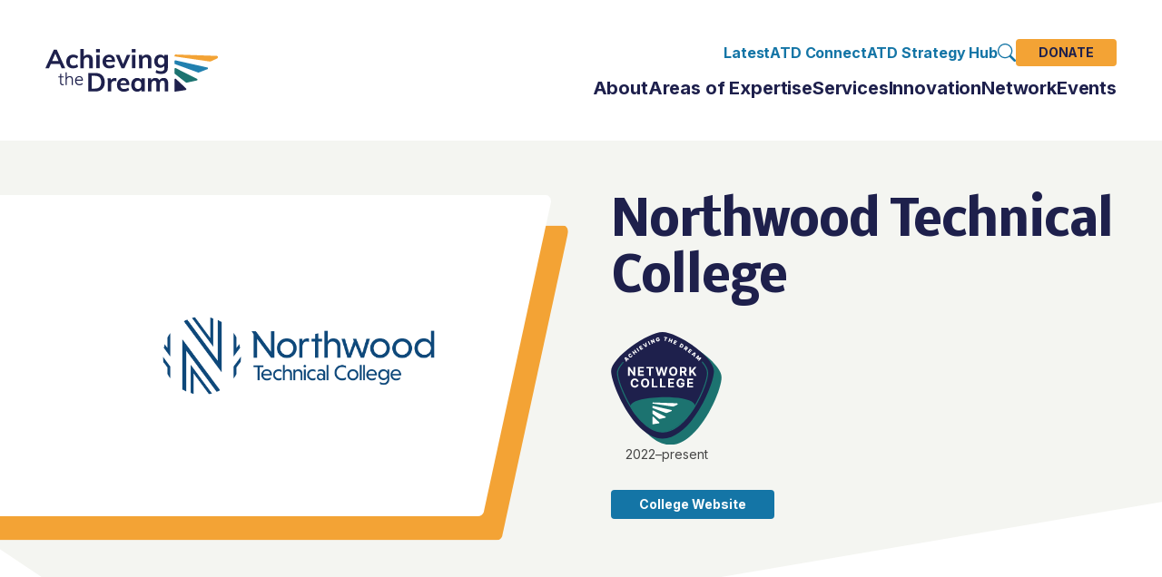

--- FILE ---
content_type: text/html; charset=UTF-8
request_url: https://achievingthedream.org/network-profile/northwood-technical-college/
body_size: 23064
content:
<!DOCTYPE html>
<html lang="en-US">
	<head><meta charset="UTF-8" /><script>if(navigator.userAgent.match(/MSIE|Internet Explorer/i)||navigator.userAgent.match(/Trident\/7\..*?rv:11/i)){var href=document.location.href;if(!href.match(/[?&]nowprocket/)){if(href.indexOf("?")==-1){if(href.indexOf("#")==-1){document.location.href=href+"?nowprocket=1"}else{document.location.href=href.replace("#","?nowprocket=1#")}}else{if(href.indexOf("#")==-1){document.location.href=href+"&nowprocket=1"}else{document.location.href=href.replace("#","&nowprocket=1#")}}}}</script><script>(()=>{class RocketLazyLoadScripts{constructor(){this.v="2.0.4",this.userEvents=["keydown","keyup","mousedown","mouseup","mousemove","mouseover","mouseout","touchmove","touchstart","touchend","touchcancel","wheel","click","dblclick","input"],this.attributeEvents=["onblur","onclick","oncontextmenu","ondblclick","onfocus","onmousedown","onmouseenter","onmouseleave","onmousemove","onmouseout","onmouseover","onmouseup","onmousewheel","onscroll","onsubmit"]}async t(){this.i(),this.o(),/iP(ad|hone)/.test(navigator.userAgent)&&this.h(),this.u(),this.l(this),this.m(),this.k(this),this.p(this),this._(),await Promise.all([this.R(),this.L()]),this.lastBreath=Date.now(),this.S(this),this.P(),this.D(),this.O(),this.M(),await this.C(this.delayedScripts.normal),await this.C(this.delayedScripts.defer),await this.C(this.delayedScripts.async),await this.T(),await this.F(),await this.j(),await this.A(),window.dispatchEvent(new Event("rocket-allScriptsLoaded")),this.everythingLoaded=!0,this.lastTouchEnd&&await new Promise(t=>setTimeout(t,500-Date.now()+this.lastTouchEnd)),this.I(),this.H(),this.U(),this.W()}i(){this.CSPIssue=sessionStorage.getItem("rocketCSPIssue"),document.addEventListener("securitypolicyviolation",t=>{this.CSPIssue||"script-src-elem"!==t.violatedDirective||"data"!==t.blockedURI||(this.CSPIssue=!0,sessionStorage.setItem("rocketCSPIssue",!0))},{isRocket:!0})}o(){window.addEventListener("pageshow",t=>{this.persisted=t.persisted,this.realWindowLoadedFired=!0},{isRocket:!0}),window.addEventListener("pagehide",()=>{this.onFirstUserAction=null},{isRocket:!0})}h(){let t;function e(e){t=e}window.addEventListener("touchstart",e,{isRocket:!0}),window.addEventListener("touchend",function i(o){o.changedTouches[0]&&t.changedTouches[0]&&Math.abs(o.changedTouches[0].pageX-t.changedTouches[0].pageX)<10&&Math.abs(o.changedTouches[0].pageY-t.changedTouches[0].pageY)<10&&o.timeStamp-t.timeStamp<200&&(window.removeEventListener("touchstart",e,{isRocket:!0}),window.removeEventListener("touchend",i,{isRocket:!0}),"INPUT"===o.target.tagName&&"text"===o.target.type||(o.target.dispatchEvent(new TouchEvent("touchend",{target:o.target,bubbles:!0})),o.target.dispatchEvent(new MouseEvent("mouseover",{target:o.target,bubbles:!0})),o.target.dispatchEvent(new PointerEvent("click",{target:o.target,bubbles:!0,cancelable:!0,detail:1,clientX:o.changedTouches[0].clientX,clientY:o.changedTouches[0].clientY})),event.preventDefault()))},{isRocket:!0})}q(t){this.userActionTriggered||("mousemove"!==t.type||this.firstMousemoveIgnored?"keyup"===t.type||"mouseover"===t.type||"mouseout"===t.type||(this.userActionTriggered=!0,this.onFirstUserAction&&this.onFirstUserAction()):this.firstMousemoveIgnored=!0),"click"===t.type&&t.preventDefault(),t.stopPropagation(),t.stopImmediatePropagation(),"touchstart"===this.lastEvent&&"touchend"===t.type&&(this.lastTouchEnd=Date.now()),"click"===t.type&&(this.lastTouchEnd=0),this.lastEvent=t.type,t.composedPath&&t.composedPath()[0].getRootNode()instanceof ShadowRoot&&(t.rocketTarget=t.composedPath()[0]),this.savedUserEvents.push(t)}u(){this.savedUserEvents=[],this.userEventHandler=this.q.bind(this),this.userEvents.forEach(t=>window.addEventListener(t,this.userEventHandler,{passive:!1,isRocket:!0})),document.addEventListener("visibilitychange",this.userEventHandler,{isRocket:!0})}U(){this.userEvents.forEach(t=>window.removeEventListener(t,this.userEventHandler,{passive:!1,isRocket:!0})),document.removeEventListener("visibilitychange",this.userEventHandler,{isRocket:!0}),this.savedUserEvents.forEach(t=>{(t.rocketTarget||t.target).dispatchEvent(new window[t.constructor.name](t.type,t))})}m(){const t="return false",e=Array.from(this.attributeEvents,t=>"data-rocket-"+t),i="["+this.attributeEvents.join("],[")+"]",o="[data-rocket-"+this.attributeEvents.join("],[data-rocket-")+"]",s=(e,i,o)=>{o&&o!==t&&(e.setAttribute("data-rocket-"+i,o),e["rocket"+i]=new Function("event",o),e.setAttribute(i,t))};new MutationObserver(t=>{for(const n of t)"attributes"===n.type&&(n.attributeName.startsWith("data-rocket-")||this.everythingLoaded?n.attributeName.startsWith("data-rocket-")&&this.everythingLoaded&&this.N(n.target,n.attributeName.substring(12)):s(n.target,n.attributeName,n.target.getAttribute(n.attributeName))),"childList"===n.type&&n.addedNodes.forEach(t=>{if(t.nodeType===Node.ELEMENT_NODE)if(this.everythingLoaded)for(const i of[t,...t.querySelectorAll(o)])for(const t of i.getAttributeNames())e.includes(t)&&this.N(i,t.substring(12));else for(const e of[t,...t.querySelectorAll(i)])for(const t of e.getAttributeNames())this.attributeEvents.includes(t)&&s(e,t,e.getAttribute(t))})}).observe(document,{subtree:!0,childList:!0,attributeFilter:[...this.attributeEvents,...e]})}I(){this.attributeEvents.forEach(t=>{document.querySelectorAll("[data-rocket-"+t+"]").forEach(e=>{this.N(e,t)})})}N(t,e){const i=t.getAttribute("data-rocket-"+e);i&&(t.setAttribute(e,i),t.removeAttribute("data-rocket-"+e))}k(t){Object.defineProperty(HTMLElement.prototype,"onclick",{get(){return this.rocketonclick||null},set(e){this.rocketonclick=e,this.setAttribute(t.everythingLoaded?"onclick":"data-rocket-onclick","this.rocketonclick(event)")}})}S(t){function e(e,i){let o=e[i];e[i]=null,Object.defineProperty(e,i,{get:()=>o,set(s){t.everythingLoaded?o=s:e["rocket"+i]=o=s}})}e(document,"onreadystatechange"),e(window,"onload"),e(window,"onpageshow");try{Object.defineProperty(document,"readyState",{get:()=>t.rocketReadyState,set(e){t.rocketReadyState=e},configurable:!0}),document.readyState="loading"}catch(t){console.log("WPRocket DJE readyState conflict, bypassing")}}l(t){this.originalAddEventListener=EventTarget.prototype.addEventListener,this.originalRemoveEventListener=EventTarget.prototype.removeEventListener,this.savedEventListeners=[],EventTarget.prototype.addEventListener=function(e,i,o){o&&o.isRocket||!t.B(e,this)&&!t.userEvents.includes(e)||t.B(e,this)&&!t.userActionTriggered||e.startsWith("rocket-")||t.everythingLoaded?t.originalAddEventListener.call(this,e,i,o):(t.savedEventListeners.push({target:this,remove:!1,type:e,func:i,options:o}),"mouseenter"!==e&&"mouseleave"!==e||t.originalAddEventListener.call(this,e,t.savedUserEvents.push,o))},EventTarget.prototype.removeEventListener=function(e,i,o){o&&o.isRocket||!t.B(e,this)&&!t.userEvents.includes(e)||t.B(e,this)&&!t.userActionTriggered||e.startsWith("rocket-")||t.everythingLoaded?t.originalRemoveEventListener.call(this,e,i,o):t.savedEventListeners.push({target:this,remove:!0,type:e,func:i,options:o})}}J(t,e){this.savedEventListeners=this.savedEventListeners.filter(i=>{let o=i.type,s=i.target||window;return e!==o||t!==s||(this.B(o,s)&&(i.type="rocket-"+o),this.$(i),!1)})}H(){EventTarget.prototype.addEventListener=this.originalAddEventListener,EventTarget.prototype.removeEventListener=this.originalRemoveEventListener,this.savedEventListeners.forEach(t=>this.$(t))}$(t){t.remove?this.originalRemoveEventListener.call(t.target,t.type,t.func,t.options):this.originalAddEventListener.call(t.target,t.type,t.func,t.options)}p(t){let e;function i(e){return t.everythingLoaded?e:e.split(" ").map(t=>"load"===t||t.startsWith("load.")?"rocket-jquery-load":t).join(" ")}function o(o){function s(e){const s=o.fn[e];o.fn[e]=o.fn.init.prototype[e]=function(){return this[0]===window&&t.userActionTriggered&&("string"==typeof arguments[0]||arguments[0]instanceof String?arguments[0]=i(arguments[0]):"object"==typeof arguments[0]&&Object.keys(arguments[0]).forEach(t=>{const e=arguments[0][t];delete arguments[0][t],arguments[0][i(t)]=e})),s.apply(this,arguments),this}}if(o&&o.fn&&!t.allJQueries.includes(o)){const e={DOMContentLoaded:[],"rocket-DOMContentLoaded":[]};for(const t in e)document.addEventListener(t,()=>{e[t].forEach(t=>t())},{isRocket:!0});o.fn.ready=o.fn.init.prototype.ready=function(i){function s(){parseInt(o.fn.jquery)>2?setTimeout(()=>i.bind(document)(o)):i.bind(document)(o)}return"function"==typeof i&&(t.realDomReadyFired?!t.userActionTriggered||t.fauxDomReadyFired?s():e["rocket-DOMContentLoaded"].push(s):e.DOMContentLoaded.push(s)),o([])},s("on"),s("one"),s("off"),t.allJQueries.push(o)}e=o}t.allJQueries=[],o(window.jQuery),Object.defineProperty(window,"jQuery",{get:()=>e,set(t){o(t)}})}P(){const t=new Map;document.write=document.writeln=function(e){const i=document.currentScript,o=document.createRange(),s=i.parentElement;let n=t.get(i);void 0===n&&(n=i.nextSibling,t.set(i,n));const c=document.createDocumentFragment();o.setStart(c,0),c.appendChild(o.createContextualFragment(e)),s.insertBefore(c,n)}}async R(){return new Promise(t=>{this.userActionTriggered?t():this.onFirstUserAction=t})}async L(){return new Promise(t=>{document.addEventListener("DOMContentLoaded",()=>{this.realDomReadyFired=!0,t()},{isRocket:!0})})}async j(){return this.realWindowLoadedFired?Promise.resolve():new Promise(t=>{window.addEventListener("load",t,{isRocket:!0})})}M(){this.pendingScripts=[];this.scriptsMutationObserver=new MutationObserver(t=>{for(const e of t)e.addedNodes.forEach(t=>{"SCRIPT"!==t.tagName||t.noModule||t.isWPRocket||this.pendingScripts.push({script:t,promise:new Promise(e=>{const i=()=>{const i=this.pendingScripts.findIndex(e=>e.script===t);i>=0&&this.pendingScripts.splice(i,1),e()};t.addEventListener("load",i,{isRocket:!0}),t.addEventListener("error",i,{isRocket:!0}),setTimeout(i,1e3)})})})}),this.scriptsMutationObserver.observe(document,{childList:!0,subtree:!0})}async F(){await this.X(),this.pendingScripts.length?(await this.pendingScripts[0].promise,await this.F()):this.scriptsMutationObserver.disconnect()}D(){this.delayedScripts={normal:[],async:[],defer:[]},document.querySelectorAll("script[type$=rocketlazyloadscript]").forEach(t=>{t.hasAttribute("data-rocket-src")?t.hasAttribute("async")&&!1!==t.async?this.delayedScripts.async.push(t):t.hasAttribute("defer")&&!1!==t.defer||"module"===t.getAttribute("data-rocket-type")?this.delayedScripts.defer.push(t):this.delayedScripts.normal.push(t):this.delayedScripts.normal.push(t)})}async _(){await this.L();let t=[];document.querySelectorAll("script[type$=rocketlazyloadscript][data-rocket-src]").forEach(e=>{let i=e.getAttribute("data-rocket-src");if(i&&!i.startsWith("data:")){i.startsWith("//")&&(i=location.protocol+i);try{const o=new URL(i).origin;o!==location.origin&&t.push({src:o,crossOrigin:e.crossOrigin||"module"===e.getAttribute("data-rocket-type")})}catch(t){}}}),t=[...new Map(t.map(t=>[JSON.stringify(t),t])).values()],this.Y(t,"preconnect")}async G(t){if(await this.K(),!0!==t.noModule||!("noModule"in HTMLScriptElement.prototype))return new Promise(e=>{let i;function o(){(i||t).setAttribute("data-rocket-status","executed"),e()}try{if(navigator.userAgent.includes("Firefox/")||""===navigator.vendor||this.CSPIssue)i=document.createElement("script"),[...t.attributes].forEach(t=>{let e=t.nodeName;"type"!==e&&("data-rocket-type"===e&&(e="type"),"data-rocket-src"===e&&(e="src"),i.setAttribute(e,t.nodeValue))}),t.text&&(i.text=t.text),t.nonce&&(i.nonce=t.nonce),i.hasAttribute("src")?(i.addEventListener("load",o,{isRocket:!0}),i.addEventListener("error",()=>{i.setAttribute("data-rocket-status","failed-network"),e()},{isRocket:!0}),setTimeout(()=>{i.isConnected||e()},1)):(i.text=t.text,o()),i.isWPRocket=!0,t.parentNode.replaceChild(i,t);else{const i=t.getAttribute("data-rocket-type"),s=t.getAttribute("data-rocket-src");i?(t.type=i,t.removeAttribute("data-rocket-type")):t.removeAttribute("type"),t.addEventListener("load",o,{isRocket:!0}),t.addEventListener("error",i=>{this.CSPIssue&&i.target.src.startsWith("data:")?(console.log("WPRocket: CSP fallback activated"),t.removeAttribute("src"),this.G(t).then(e)):(t.setAttribute("data-rocket-status","failed-network"),e())},{isRocket:!0}),s?(t.fetchPriority="high",t.removeAttribute("data-rocket-src"),t.src=s):t.src="data:text/javascript;base64,"+window.btoa(unescape(encodeURIComponent(t.text)))}}catch(i){t.setAttribute("data-rocket-status","failed-transform"),e()}});t.setAttribute("data-rocket-status","skipped")}async C(t){const e=t.shift();return e?(e.isConnected&&await this.G(e),this.C(t)):Promise.resolve()}O(){this.Y([...this.delayedScripts.normal,...this.delayedScripts.defer,...this.delayedScripts.async],"preload")}Y(t,e){this.trash=this.trash||[];let i=!0;var o=document.createDocumentFragment();t.forEach(t=>{const s=t.getAttribute&&t.getAttribute("data-rocket-src")||t.src;if(s&&!s.startsWith("data:")){const n=document.createElement("link");n.href=s,n.rel=e,"preconnect"!==e&&(n.as="script",n.fetchPriority=i?"high":"low"),t.getAttribute&&"module"===t.getAttribute("data-rocket-type")&&(n.crossOrigin=!0),t.crossOrigin&&(n.crossOrigin=t.crossOrigin),t.integrity&&(n.integrity=t.integrity),t.nonce&&(n.nonce=t.nonce),o.appendChild(n),this.trash.push(n),i=!1}}),document.head.appendChild(o)}W(){this.trash.forEach(t=>t.remove())}async T(){try{document.readyState="interactive"}catch(t){}this.fauxDomReadyFired=!0;try{await this.K(),this.J(document,"readystatechange"),document.dispatchEvent(new Event("rocket-readystatechange")),await this.K(),document.rocketonreadystatechange&&document.rocketonreadystatechange(),await this.K(),this.J(document,"DOMContentLoaded"),document.dispatchEvent(new Event("rocket-DOMContentLoaded")),await this.K(),this.J(window,"DOMContentLoaded"),window.dispatchEvent(new Event("rocket-DOMContentLoaded"))}catch(t){console.error(t)}}async A(){try{document.readyState="complete"}catch(t){}try{await this.K(),this.J(document,"readystatechange"),document.dispatchEvent(new Event("rocket-readystatechange")),await this.K(),document.rocketonreadystatechange&&document.rocketonreadystatechange(),await this.K(),this.J(window,"load"),window.dispatchEvent(new Event("rocket-load")),await this.K(),window.rocketonload&&window.rocketonload(),await this.K(),this.allJQueries.forEach(t=>t(window).trigger("rocket-jquery-load")),await this.K(),this.J(window,"pageshow");const t=new Event("rocket-pageshow");t.persisted=this.persisted,window.dispatchEvent(t),await this.K(),window.rocketonpageshow&&window.rocketonpageshow({persisted:this.persisted})}catch(t){console.error(t)}}async K(){Date.now()-this.lastBreath>45&&(await this.X(),this.lastBreath=Date.now())}async X(){return document.hidden?new Promise(t=>setTimeout(t)):new Promise(t=>requestAnimationFrame(t))}B(t,e){return e===document&&"readystatechange"===t||(e===document&&"DOMContentLoaded"===t||(e===window&&"DOMContentLoaded"===t||(e===window&&"load"===t||e===window&&"pageshow"===t)))}static run(){(new RocketLazyLoadScripts).t()}}RocketLazyLoadScripts.run()})();</script>
		
		<meta http-equiv="X-UA-Compatible" content="IE=edge" />
		<meta name="viewport" content="width=device-width, initial-scale=1.0" />
		<title>Northwood Technical College - Achieving the Dream</title>
		<meta name='robots' content='index, follow, max-image-preview:large, max-snippet:-1, max-video-preview:-1' />

	<!-- This site is optimized with the Yoast SEO plugin v26.7 - https://yoast.com/wordpress/plugins/seo/ -->
	<link rel="canonical" href="https://achievingthedream.org/network-profile/northwood-technical-college/" />
	<meta property="og:locale" content="en_US" />
	<meta property="og:type" content="article" />
	<meta property="og:title" content="Northwood Technical College - Achieving the Dream" />
	<meta property="og:url" content="https://achievingthedream.org/network-profile/northwood-technical-college/" />
	<meta property="og:site_name" content="Achieving the Dream" />
	<meta name="twitter:card" content="summary_large_image" />
	<script type="application/ld+json" class="yoast-schema-graph">{"@context":"https://schema.org","@graph":[{"@type":"WebPage","@id":"https://achievingthedream.org/network-profile/northwood-technical-college/","url":"https://achievingthedream.org/network-profile/northwood-technical-college/","name":"Northwood Technical College - Achieving the Dream","isPartOf":{"@id":"https://achievingthedream.org/#website"},"datePublished":"2022-06-02T23:45:21+00:00","breadcrumb":{"@id":"https://achievingthedream.org/network-profile/northwood-technical-college/#breadcrumb"},"inLanguage":"en-US","potentialAction":[{"@type":"ReadAction","target":["https://achievingthedream.org/network-profile/northwood-technical-college/"]}]},{"@type":"BreadcrumbList","@id":"https://achievingthedream.org/network-profile/northwood-technical-college/#breadcrumb","itemListElement":[{"@type":"ListItem","position":1,"name":"Home","item":"https://achievingthedream.org/"},{"@type":"ListItem","position":2,"name":"Northwood Technical College"}]},{"@type":"WebSite","@id":"https://achievingthedream.org/#website","url":"https://achievingthedream.org/","name":"Achieving the Dream","description":"Transforming Colleges, Transforming Communities","potentialAction":[{"@type":"SearchAction","target":{"@type":"EntryPoint","urlTemplate":"https://achievingthedream.org/?s={search_term_string}"},"query-input":{"@type":"PropertyValueSpecification","valueRequired":true,"valueName":"search_term_string"}}],"inLanguage":"en-US"}]}</script>
	<!-- / Yoast SEO plugin. -->


<link rel='dns-prefetch' href='//www.google.com' />
<link rel='dns-prefetch' href='//www.googletagmanager.com' />

		<!-- This site uses the Google Analytics by MonsterInsights plugin v9.11.1 - Using Analytics tracking - https://www.monsterinsights.com/ -->
							<script type="rocketlazyloadscript" data-rocket-src="//www.googletagmanager.com/gtag/js?id=G-0LQMEP6BQT"  data-cfasync="false" data-wpfc-render="false" data-rocket-type="text/javascript" async></script>
			<script data-cfasync="false" data-wpfc-render="false" type="text/plain" data-cli-class="cli-blocker-script"  data-cli-script-type="analytics" data-cli-block="true"  data-cli-element-position="head">
				var mi_version = '9.11.1';
				var mi_track_user = true;
				var mi_no_track_reason = '';
								var MonsterInsightsDefaultLocations = {"page_location":"https:\/\/achievingthedream.org\/network-profile\/northwood-technical-college\/"};
								MonsterInsightsDefaultLocations.page_location = window.location.href;
								if ( typeof MonsterInsightsPrivacyGuardFilter === 'function' ) {
					var MonsterInsightsLocations = (typeof MonsterInsightsExcludeQuery === 'object') ? MonsterInsightsPrivacyGuardFilter( MonsterInsightsExcludeQuery ) : MonsterInsightsPrivacyGuardFilter( MonsterInsightsDefaultLocations );
				} else {
					var MonsterInsightsLocations = (typeof MonsterInsightsExcludeQuery === 'object') ? MonsterInsightsExcludeQuery : MonsterInsightsDefaultLocations;
				}

								var disableStrs = [
										'ga-disable-G-0LQMEP6BQT',
									];

				/* Function to detect opted out users */
				function __gtagTrackerIsOptedOut() {
					for (var index = 0; index < disableStrs.length; index++) {
						if (document.cookie.indexOf(disableStrs[index] + '=true') > -1) {
							return true;
						}
					}

					return false;
				}

				/* Disable tracking if the opt-out cookie exists. */
				if (__gtagTrackerIsOptedOut()) {
					for (var index = 0; index < disableStrs.length; index++) {
						window[disableStrs[index]] = true;
					}
				}

				/* Opt-out function */
				function __gtagTrackerOptout() {
					for (var index = 0; index < disableStrs.length; index++) {
						document.cookie = disableStrs[index] + '=true; expires=Thu, 31 Dec 2099 23:59:59 UTC; path=/';
						window[disableStrs[index]] = true;
					}
				}

				if ('undefined' === typeof gaOptout) {
					function gaOptout() {
						__gtagTrackerOptout();
					}
				}
								window.dataLayer = window.dataLayer || [];

				window.MonsterInsightsDualTracker = {
					helpers: {},
					trackers: {},
				};
				if (mi_track_user) {
					function __gtagDataLayer() {
						dataLayer.push(arguments);
					}

					function __gtagTracker(type, name, parameters) {
						if (!parameters) {
							parameters = {};
						}

						if (parameters.send_to) {
							__gtagDataLayer.apply(null, arguments);
							return;
						}

						if (type === 'event') {
														parameters.send_to = monsterinsights_frontend.v4_id;
							var hookName = name;
							if (typeof parameters['event_category'] !== 'undefined') {
								hookName = parameters['event_category'] + ':' + name;
							}

							if (typeof MonsterInsightsDualTracker.trackers[hookName] !== 'undefined') {
								MonsterInsightsDualTracker.trackers[hookName](parameters);
							} else {
								__gtagDataLayer('event', name, parameters);
							}
							
						} else {
							__gtagDataLayer.apply(null, arguments);
						}
					}

					__gtagTracker('js', new Date());
					__gtagTracker('set', {
						'developer_id.dZGIzZG': true,
											});
					if ( MonsterInsightsLocations.page_location ) {
						__gtagTracker('set', MonsterInsightsLocations);
					}
										__gtagTracker('config', 'G-0LQMEP6BQT', {"forceSSL":"true","link_attribution":"true"} );
										window.gtag = __gtagTracker;										(function () {
						/* https://developers.google.com/analytics/devguides/collection/analyticsjs/ */
						/* ga and __gaTracker compatibility shim. */
						var noopfn = function () {
							return null;
						};
						var newtracker = function () {
							return new Tracker();
						};
						var Tracker = function () {
							return null;
						};
						var p = Tracker.prototype;
						p.get = noopfn;
						p.set = noopfn;
						p.send = function () {
							var args = Array.prototype.slice.call(arguments);
							args.unshift('send');
							__gaTracker.apply(null, args);
						};
						var __gaTracker = function () {
							var len = arguments.length;
							if (len === 0) {
								return;
							}
							var f = arguments[len - 1];
							if (typeof f !== 'object' || f === null || typeof f.hitCallback !== 'function') {
								if ('send' === arguments[0]) {
									var hitConverted, hitObject = false, action;
									if ('event' === arguments[1]) {
										if ('undefined' !== typeof arguments[3]) {
											hitObject = {
												'eventAction': arguments[3],
												'eventCategory': arguments[2],
												'eventLabel': arguments[4],
												'value': arguments[5] ? arguments[5] : 1,
											}
										}
									}
									if ('pageview' === arguments[1]) {
										if ('undefined' !== typeof arguments[2]) {
											hitObject = {
												'eventAction': 'page_view',
												'page_path': arguments[2],
											}
										}
									}
									if (typeof arguments[2] === 'object') {
										hitObject = arguments[2];
									}
									if (typeof arguments[5] === 'object') {
										Object.assign(hitObject, arguments[5]);
									}
									if ('undefined' !== typeof arguments[1].hitType) {
										hitObject = arguments[1];
										if ('pageview' === hitObject.hitType) {
											hitObject.eventAction = 'page_view';
										}
									}
									if (hitObject) {
										action = 'timing' === arguments[1].hitType ? 'timing_complete' : hitObject.eventAction;
										hitConverted = mapArgs(hitObject);
										__gtagTracker('event', action, hitConverted);
									}
								}
								return;
							}

							function mapArgs(args) {
								var arg, hit = {};
								var gaMap = {
									'eventCategory': 'event_category',
									'eventAction': 'event_action',
									'eventLabel': 'event_label',
									'eventValue': 'event_value',
									'nonInteraction': 'non_interaction',
									'timingCategory': 'event_category',
									'timingVar': 'name',
									'timingValue': 'value',
									'timingLabel': 'event_label',
									'page': 'page_path',
									'location': 'page_location',
									'title': 'page_title',
									'referrer' : 'page_referrer',
								};
								for (arg in args) {
																		if (!(!args.hasOwnProperty(arg) || !gaMap.hasOwnProperty(arg))) {
										hit[gaMap[arg]] = args[arg];
									} else {
										hit[arg] = args[arg];
									}
								}
								return hit;
							}

							try {
								f.hitCallback();
							} catch (ex) {
							}
						};
						__gaTracker.create = newtracker;
						__gaTracker.getByName = newtracker;
						__gaTracker.getAll = function () {
							return [];
						};
						__gaTracker.remove = noopfn;
						__gaTracker.loaded = true;
						window['__gaTracker'] = __gaTracker;
					})();
									} else {
										console.log("");
					(function () {
						function __gtagTracker() {
							return null;
						}

						window['__gtagTracker'] = __gtagTracker;
						window['gtag'] = __gtagTracker;
					})();
									}
			</script>
							<!-- / Google Analytics by MonsterInsights -->
		<style id='wp-img-auto-sizes-contain-inline-css' type='text/css'>
img:is([sizes=auto i],[sizes^="auto," i]){contain-intrinsic-size:3000px 1500px}
/*# sourceURL=wp-img-auto-sizes-contain-inline-css */
</style>
<link data-minify="1" rel='stylesheet' id='cookie-law-info-css' href='https://achievingthedream.org/wp-content/cache/min/1/wp-content/plugins/cookie-law-info/legacy/public/css/cookie-law-info-public.css?ver=1768590467' type='text/css' media='all' />
<link data-minify="1" rel='stylesheet' id='cookie-law-info-gdpr-css' href='https://achievingthedream.org/wp-content/cache/min/1/wp-content/plugins/cookie-law-info/legacy/public/css/cookie-law-info-gdpr.css?ver=1768590467' type='text/css' media='all' />
<link data-minify="1" rel='stylesheet' id='bathe-main-css' href='https://achievingthedream.org/wp-content/cache/min/1/wp-content/themes/bathe-master/dist/css/main.css?ver=1768590467' type='text/css' media='all' />
<script type="text/plain" data-cli-class="cli-blocker-script"  data-cli-script-type="analytics" data-cli-block="true"  data-cli-element-position="head" src="https://achievingthedream.org/wp-content/plugins/google-analytics-for-wordpress/assets/js/frontend-gtag.min.js?ver=9.11.1" id="monsterinsights-frontend-script-js" async="async" data-wp-strategy="async"></script>
<script data-cfasync="false" data-wpfc-render="false" type="text/javascript" id='monsterinsights-frontend-script-js-extra'>/* <![CDATA[ */
var monsterinsights_frontend = {"js_events_tracking":"true","download_extensions":"doc,pdf,ppt,zip,xls,docx,pptx,xlsx","inbound_paths":"[{\"path\":\"\\\/go\\\/\",\"label\":\"affiliate\"},{\"path\":\"\\\/recommend\\\/\",\"label\":\"affiliate\"}]","home_url":"https:\/\/achievingthedream.org","hash_tracking":"false","v4_id":"G-0LQMEP6BQT"};/* ]]> */
</script>
<script type="rocketlazyloadscript" data-rocket-type="text/javascript" data-rocket-src="https://achievingthedream.org/wp-includes/js/jquery/jquery.min.js?ver=3.7.1" id="jquery-core-js" data-rocket-defer defer></script>
<script type="rocketlazyloadscript" data-rocket-type="text/javascript" data-rocket-src="https://achievingthedream.org/wp-includes/js/jquery/jquery-migrate.min.js?ver=3.4.1" id="jquery-migrate-js" data-rocket-defer defer></script>
<script type="text/javascript" id="cookie-law-info-js-extra">
/* <![CDATA[ */
var Cli_Data = {"nn_cookie_ids":[],"cookielist":[],"non_necessary_cookies":[],"ccpaEnabled":"1","ccpaRegionBased":"","ccpaBarEnabled":"1","strictlyEnabled":["necessary","obligatoire"],"ccpaType":"ccpa_gdpr","js_blocking":"1","custom_integration":"","triggerDomRefresh":"","secure_cookies":""};
var cli_cookiebar_settings = {"animate_speed_hide":"500","animate_speed_show":"500","background":"#FFF","border":"#b1a6a6c2","border_on":"","button_1_button_colour":"#f3a335","button_1_button_hover":"#c2822a","button_1_link_colour":"#1e204c","button_1_as_button":"1","button_1_new_win":"","button_2_button_colour":"#333","button_2_button_hover":"#292929","button_2_link_colour":"#444","button_2_as_button":"","button_2_hidebar":"","button_3_button_colour":"#dedfe0","button_3_button_hover":"#b2b2b3","button_3_link_colour":"#333333","button_3_as_button":"1","button_3_new_win":"","button_4_button_colour":"#e5e5e5","button_4_button_hover":"#b7b7b7","button_4_link_colour":"#1e204c","button_4_as_button":"1","button_7_button_colour":"#f3a335","button_7_button_hover":"#c2822a","button_7_link_colour":"#1e204c","button_7_as_button":"1","button_7_new_win":"","font_family":"Helvetica, Arial, sans-serif","header_fix":"","notify_animate_hide":"1","notify_animate_show":"","notify_div_id":"#cookie-law-info-bar","notify_position_horizontal":"right","notify_position_vertical":"bottom","scroll_close":"","scroll_close_reload":"","accept_close_reload":"","reject_close_reload":"","showagain_tab":"","showagain_background":"#fff","showagain_border":"#000","showagain_div_id":"#cookie-law-info-again","showagain_x_position":"100px","text":"#464646","show_once_yn":"","show_once":"10000","logging_on":"","as_popup":"","popup_overlay":"1","bar_heading_text":"","cookie_bar_as":"banner","popup_showagain_position":"bottom-right","widget_position":"left"};
var log_object = {"ajax_url":"https://achievingthedream.org/wp-admin/admin-ajax.php"};
//# sourceURL=cookie-law-info-js-extra
/* ]]> */
</script>
<script type="rocketlazyloadscript" data-minify="1" data-rocket-type="text/javascript" data-rocket-src="https://achievingthedream.org/wp-content/cache/min/1/wp-content/plugins/cookie-law-info/legacy/public/js/cookie-law-info-public.js?ver=1768590467" id="cookie-law-info-js" data-rocket-defer defer></script>
<script type="text/javascript" id="cookie-law-info-ccpa-js-extra">
/* <![CDATA[ */
var ccpa_data = {"opt_out_prompt":"Do you really wish to opt out?","opt_out_confirm":"Confirm","opt_out_cancel":"Cancel"};
//# sourceURL=cookie-law-info-ccpa-js-extra
/* ]]> */
</script>
<script type="rocketlazyloadscript" data-minify="1" data-rocket-type="text/javascript" data-rocket-src="https://achievingthedream.org/wp-content/cache/min/1/wp-content/plugins/cookie-law-info/legacy/admin/modules/ccpa/assets/js/cookie-law-info-ccpa.js?ver=1768590467" id="cookie-law-info-ccpa-js" data-rocket-defer defer></script>

<!-- Google tag (gtag.js) snippet added by Site Kit -->
<!-- Google Analytics snippet added by Site Kit -->
<script type="rocketlazyloadscript" data-rocket-type="text/javascript" data-rocket-src="https://www.googletagmanager.com/gtag/js?id=G-NPTWHDD1DK" id="google_gtagjs-js" async></script>
<script type="rocketlazyloadscript" data-rocket-type="text/javascript" id="google_gtagjs-js-after">
/* <![CDATA[ */
window.dataLayer = window.dataLayer || [];function gtag(){dataLayer.push(arguments);}
gtag("set","linker",{"domains":["achievingthedream.org"]});
gtag("js", new Date());
gtag("set", "developer_id.dZTNiMT", true);
gtag("config", "G-NPTWHDD1DK");
//# sourceURL=google_gtagjs-js-after
/* ]]> */
</script>
<meta name="generator" content="Site Kit by Google 1.170.0" /><link rel="icon" href="https://achievingthedream.org/wp-content/uploads/2022/05/cropped-ATD_Favicon-150x150.png" sizes="32x32" />
<link rel="icon" href="https://achievingthedream.org/wp-content/uploads/2022/05/cropped-ATD_Favicon-300x300.png" sizes="192x192" />
<link rel="apple-touch-icon" href="https://achievingthedream.org/wp-content/uploads/2022/05/cropped-ATD_Favicon-300x300.png" />
<meta name="msapplication-TileImage" content="https://achievingthedream.org/wp-content/uploads/2022/05/cropped-ATD_Favicon-300x300.png" />
<!-- Global site tag (gtag.js) - Google Analytics -->
<script type="rocketlazyloadscript" async data-rocket-src="https://www.googletagmanager.com/gtag/js?id=UA-27445196-3"></script>
<script type="rocketlazyloadscript">
  window.dataLayer = window.dataLayer || [];
  function gtag(){dataLayer.push(arguments);}
  gtag('js', new Date());

  gtag('config', 'UA-27445196-3');
</script>		<style type="text/css" id="wp-custom-css">
			.sfsiplus_footerLnk{
	display:none !important;
}
.network-badge img {
    height: auto;
}
.grecaptcha-badge{
	display:none !important;
}

.postid-2620 .network-badge img {
  height: 122px;
}
body.postid-4214 .event-hero-date-container+.content {
    margin-top: -32px;
}

body.postid-4214 .event-hero-date-container {
    margin-top: -62px;
}

body.postid-4214 .event-hero-date-container+.content .page-content-container>:first-child {
	    padding-top: 95px;
}

body.postid-4214 .resource-hero-image-aspect-ratio-box.is--flipped .resource-hero-image-aspect-ratio-box-inside{
    background-color:transparent;
}

body.postid-4214 .event-hero-date-container-aspect-ratio-box {
    padding-top: 10.7%;
}

.page-id-11202  button.wpcf7-form-control.wpcf7-submit.btn.no-text-arrow-btn {
    padding: 9px 11px !important;
    margin: 10px 0px;
    background: #1475a6;
    height: 41px;
}

.postid-29485 .gform_wrapper.gravity-theme .gfield_label{
	color: white;
}

.postid-29485 .gform_wrapper.gravity-theme .ginput_complex label{
	color: white;
}

.postid-29485 .gfield_consent_label{
	color: white;
}

.postid-29485 .gform_wrapper.gravity-theme .gform_footer input{
	    color: #1c7370;
    padding: 10px 30px 10px 30px;
    font-weight: bold;
}		</style>
		<noscript><style id="rocket-lazyload-nojs-css">.rll-youtube-player, [data-lazy-src]{display:none !important;}</style></noscript>	<link data-minify="1" rel='stylesheet' id='contact-form-7-css' href='https://achievingthedream.org/wp-content/cache/min/1/wp-content/plugins/contact-form-7/includes/css/styles.css?ver=1768590467' type='text/css' media='all' />
<link data-minify="1" rel='stylesheet' id='cookie-law-info-table-css' href='https://achievingthedream.org/wp-content/cache/min/1/wp-content/plugins/cookie-law-info/legacy/public/css/cookie-law-info-table.css?ver=1768590467' type='text/css' media='all' />
<meta name="generator" content="WP Rocket 3.20.3" data-wpr-features="wpr_delay_js wpr_defer_js wpr_minify_js wpr_lazyload_images wpr_image_dimensions wpr_minify_css wpr_preload_links wpr_desktop" /></head>

	<body class="wp-singular network_profile-template-default single single-network_profile postid-3289 wp-theme-bathe-master">
		
		<header data-rocket-location-hash="9496dc44cbda5cdebb84f02bfc4ab41b" class="header">
			
<nav class="navbar navbar-expand-lg atd-navbar">
	<div data-rocket-location-hash="7d6159212b9893b5fd65170b23f1dc53" class="container g-0">
		<a class="navbar-brand" href="https://achievingthedream.org" title="Achieving the Dream"><img width="190" height="48" src="data:image/svg+xml,%3Csvg%20xmlns='http://www.w3.org/2000/svg'%20viewBox='0%200%20190%2048'%3E%3C/svg%3E" alt="Achieving the Dream" data-lazy-src="https://achievingthedream.org/wp-content/uploads/2022/05/ATD_Logo.svg"><noscript><img width="190" height="48" src="https://achievingthedream.org/wp-content/uploads/2022/05/ATD_Logo.svg" alt="Achieving the Dream"></noscript></a>
		<button class="navbar-toggler" type="button" data-bs-toggle="collapse" data-bs-target="#main-menu" aria-controls="main-menu" aria-expanded="false" aria-label="Toggle navigation">
			<span class="navbar-toggler-icon"></span>
		</button>

		<div class="collapse navbar-collapse" id="main-menu">
			<ul id="main-primary-nav" class="navbar-nav primary-navbar-nav me-auto mb-2 mb-md-0 "><li  id="menu-item-223" class="menu-item menu-item-type-post_type menu-item-object-page nav-item nav-item-223"><a href="https://achievingthedream.org/latest/" class="nav-link ">Latest</a></li>
<li  id="menu-item-61" class="menu-item menu-item-type-custom menu-item-object-custom nav-item nav-item-61"><a href="https://atdconnect.instructure.com/" class="nav-link ">ATD Connect</a></li>
<li  id="menu-item-11060" class="menu-item menu-item-type-custom menu-item-object-custom nav-item nav-item-11060"><a href="https://www.strategyhub.achievingthedream.org/" class="nav-link ">ATD Strategy Hub</a></li>
<li  id="menu-item-62" class="search-icon-btn menu-item menu-item-type-custom menu-item-object-custom nav-item nav-item-62"><a href="#" class="nav-link ">Search</a></li>
<li  id="menu-item-63" class="cta-btn donate-btn menu-item menu-item-type-custom menu-item-object-custom nav-item nav-item-63"><a href="/donate" class="nav-link ">Donate</a></li>
</ul><ul id="main-secondary-nav" class="navbar-nav secondary-navbar-nav me-auto mb-2 mb-md-0 "><li  id="menu-item-34777" class="menu-item menu-item-type-custom menu-item-object-custom menu-item-has-children dropdown nav-item nav-item-34777"><a href="#" class="nav-link  dropdown-toggle" data-bs-toggle="dropdown" aria-haspopup="true" aria-expanded="false">About</a>
<ul class="dropdown-menu  depth_0">
	<li  id="menu-item-30476" class="menu-item menu-item-type-post_type menu-item-object-page nav-item nav-item-30476"><a href="https://achievingthedream.org/our-work/" class="dropdown-item ">Work</a></li>
	<li  id="menu-item-30478" class="menu-item menu-item-type-post_type menu-item-object-page nav-item nav-item-30478"><a href="https://achievingthedream.org/team/" class="dropdown-item ">Team</a></li>
	<li  id="menu-item-30479" class="menu-item menu-item-type-post_type menu-item-object-page nav-item nav-item-30479"><a href="https://achievingthedream.org/supporters/" class="dropdown-item ">Supporters</a></li>
	<li  id="menu-item-30480" class="menu-item menu-item-type-post_type menu-item-object-page nav-item nav-item-30480"><a href="https://achievingthedream.org/impact/" class="dropdown-item ">Impact</a></li>
	<li  id="menu-item-30481" class="menu-item menu-item-type-post_type menu-item-object-page nav-item nav-item-30481"><a href="https://achievingthedream.org/careers/" class="dropdown-item ">Careers</a></li>
	<li  id="menu-item-30482" class="menu-item menu-item-type-post_type menu-item-object-page nav-item nav-item-30482"><a href="https://achievingthedream.org/contact-us/" class="dropdown-item ">Contact Us</a></li>
</ul>
</li>
<li  id="menu-item-226" class="menu-item menu-item-type-post_type menu-item-object-page menu-item-has-children dropdown nav-item nav-item-226"><a href="https://achievingthedream.org/areas-of-expertise/" class="nav-link  dropdown-toggle" data-bs-toggle="dropdown" aria-haspopup="true" aria-expanded="false">Areas of Expertise</a>
<ul class="dropdown-menu  depth_0">
	<li  id="menu-item-30483" class="menu-item menu-item-type-post_type menu-item-object-page nav-item nav-item-30483"><a href="https://achievingthedream.org/areas-of-expertise/data-empowerment/" class="dropdown-item ">Data Empowerment</a></li>
	<li  id="menu-item-30484" class="menu-item menu-item-type-post_type menu-item-object-page nav-item nav-item-30484"><a href="https://achievingthedream.org/areas-of-expertise/dual-enrollment/" class="dropdown-item ">Dual Enrollment</a></li>
	<li  id="menu-item-30485" class="menu-item menu-item-type-post_type menu-item-object-page nav-item nav-item-30485"><a href="https://achievingthedream.org/areas-of-expertise/equity/" class="dropdown-item ">Equity</a></li>
	<li  id="menu-item-30486" class="menu-item menu-item-type-post_type menu-item-object-page nav-item nav-item-30486"><a href="https://achievingthedream.org/areas-of-expertise/holistic-student-supports/" class="dropdown-item ">Holistic Student Supports</a></li>
	<li  id="menu-item-30487" class="menu-item menu-item-type-post_type menu-item-object-page nav-item nav-item-30487"><a href="https://achievingthedream.org/areas-of-expertise/leadership/" class="dropdown-item ">Leadership</a></li>
	<li  id="menu-item-30488" class="menu-item menu-item-type-post_type menu-item-object-page nav-item nav-item-30488"><a href="https://achievingthedream.org/areas-of-expertise/pathways/" class="dropdown-item ">Organizational Redesign</a></li>
	<li  id="menu-item-30489" class="menu-item menu-item-type-post_type menu-item-object-page nav-item nav-item-30489"><a href="https://achievingthedream.org/areas-of-expertise/teaching-learning/" class="dropdown-item ">Teaching &#038; Learning</a></li>
</ul>
</li>
<li  id="menu-item-30490" class="menu-item menu-item-type-post_type menu-item-object-page menu-item-has-children dropdown nav-item nav-item-30490"><a href="https://achievingthedream.org/services/" class="nav-link  dropdown-toggle" data-bs-toggle="dropdown" aria-haspopup="true" aria-expanded="false">Services</a>
<ul class="dropdown-menu  depth_0">
	<li  id="menu-item-30491" class="menu-item menu-item-type-custom menu-item-object-custom nav-item nav-item-30491"><a href="https://achievingthedream.org/service/foundations-of-transformation/" class="dropdown-item ">Foundations of Transformation</a></li>
	<li  id="menu-item-30492" class="menu-item menu-item-type-post_type menu-item-object-page nav-item nav-item-30492"><a href="https://achievingthedream.org/assessments/" class="dropdown-item ">Assessments</a></li>
	<li  id="menu-item-30493" class="menu-item menu-item-type-post_type menu-item-object-page nav-item nav-item-30493"><a href="https://achievingthedream.org/coaching/" class="dropdown-item ">Coaching</a></li>
	<li  id="menu-item-30494" class="menu-item menu-item-type-post_type menu-item-object-page nav-item nav-item-30494"><a href="https://achievingthedream.org/seminars/" class="dropdown-item ">Seminars</a></li>
	<li  id="menu-item-30495" class="menu-item menu-item-type-post_type menu-item-object-page nav-item nav-item-30495"><a href="https://achievingthedream.org/workshops/" class="dropdown-item ">Workshops</a></li>
</ul>
</li>
<li  id="menu-item-30496" class="menu-item menu-item-type-post_type menu-item-object-page nav-item nav-item-30496"><a href="https://achievingthedream.org/innovation/" class="nav-link ">Innovation</a></li>
<li  id="menu-item-232" class="menu-item menu-item-type-custom menu-item-object-custom menu-item-has-children dropdown nav-item nav-item-232"><a class="nav-link  dropdown-toggle" data-bs-toggle="dropdown" aria-haspopup="true" aria-expanded="false">Network</a>
<ul class="dropdown-menu  depth_0">
	<li  id="menu-item-2972" class="menu-item menu-item-type-post_type menu-item-object-page nav-item nav-item-2972"><a href="https://achievingthedream.org/our-network/" class="dropdown-item ">Our Network</a></li>
	<li  id="menu-item-231" class="menu-item menu-item-type-post_type menu-item-object-page nav-item nav-item-231"><a href="https://achievingthedream.org/join-the-network/" class="dropdown-item ">Join the Network</a></li>
	<li  id="menu-item-233" class="menu-item menu-item-type-custom menu-item-object-custom nav-item nav-item-233"><a href="/event/dream-2026/" class="dropdown-item ">DREAM Conference</a></li>
	<li  id="menu-item-30497" class="menu-item menu-item-type-post_type menu-item-object-page nav-item nav-item-30497"><a href="https://achievingthedream.org/awards-recognition/dream-scholars/" class="dropdown-item ">DREAM Scholars</a></li>
	<li  id="menu-item-235" class="menu-item menu-item-type-post_type menu-item-object-page nav-item nav-item-235"><a href="https://achievingthedream.org/awards-recognition/" class="dropdown-item ">Awards &#038; Recognition</a></li>
</ul>
</li>
<li  id="menu-item-234" class="menu-item menu-item-type-post_type menu-item-object-page nav-item nav-item-234"><a href="https://achievingthedream.org/events/" class="nav-link ">Events</a></li>
</ul>		</div>
	</div>
</nav>		</header>
		<div data-rocket-location-hash="5058b3ac18edf6d6d26f72b9542ea5c8" class="general-search-module-container" atd-ajax-config='{"url":"https:\/\/achievingthedream.org\/wp-admin\/admin-ajax.php","action":"get_general_search","page_number":0,"posts_per_page":3}'>
	<div data-rocket-location-hash="155c0fd95aee9e03e895c63ee988f311" class="general-search-inner">
		<div data-rocket-location-hash="5989652d871e4cb3dda2c0f20fbef9a7" class="general-search-container container g-0">
			<div data-rocket-location-hash="b5bfbe21610c5cd4b9e4939d2b2b070c" class="row g-0">
				<div class="col col-12 close-btn-container">
					<button class="close-btn">Close</button>
				</div>
				<div class="col col-12">
					<form class="atd-general-search">
						<label class="general-search-input-lbl" for="general-search-input">
							<input type="text" id="general-search-input" placeholder="Search..." required/>
						</label>
						<button type="submit" title="Search">Search</button>
					</form>
				</div>
				<div class="col col-12 search-results-container" atd-status="initial">
					<div class="cards-wrapper"></div>
					<div class="load-btn-container">
						<button class="cta-btn load-more-btn">Load More</button>
					</div>
					<div class="no-results-found-container wysiwyg-content">
						<h3>No results found.</h3>
						<p>Update the search term and try again.</p>
					</div>
					<div class="no-term-added-container wysiwyg-content">
						<h3>No search term added.</h3>
						<p>Please type a search term and try again.</p>
					</div>
					<div class="ajax-running-container wysiwyg-content">
						<p><i>loading...</i></p>
					</div>
				</div>
			</div>
		</div>
	</div>
</div>		<main data-rocket-location-hash="a2b5fc5edd5581285b761941796cb4c5" id="primary" class="site-main" role="main">

		<div data-rocket-location-hash="58e3bddf787a12a0c53cdd11f14a2a31" class="hero style-secondary network-hero">
    <div data-rocket-location-hash="f8249208a30e516ac8bca8ea77998e5c" class="container g-0">
        <div class="row g-0">
            <div class="col hero-logo-wrapper">
                <div class="aspect-ratio-wrapper">
                    <div class="aspect-ratio-box">
                        <div class="aspect-ratio-box-shadow"></div>
                        <div class="aspect-ratio-box-inside"></div>
                    </div>
                </div>
                                    <div class="logo-wrapper">
                        <img width="2000" height="575" src="data:image/svg+xml,%3Csvg%20xmlns='http://www.w3.org/2000/svg'%20viewBox='0%200%202000%20575'%3E%3C/svg%3E" alt="Northwood Technical College" data-lazy-src="https://achievingthedream.org/wp-content/uploads/2022/06/NorthwoodTech_Logo_Horizontal_Blue_RGB.png"><noscript><img width="2000" height="575" src="https://achievingthedream.org/wp-content/uploads/2022/06/NorthwoodTech_Logo_Horizontal_Blue_RGB.png" alt="Northwood Technical College"></noscript>
                    </div>
                            </div>
            <div class="col text-container wysiwyg-content">
                <h1>Northwood Technical College</h1>
                <div class="logos-wrapper">
                                            <div class="network-badge badge-type-1">
                            <img width="766" height="779" src="data:image/svg+xml,%3Csvg%20xmlns='http://www.w3.org/2000/svg'%20viewBox='0%200%20766%20779'%3E%3C/svg%3E" alt="2022–present" data-lazy-src="https://achievingthedream.org/wp-content/themes/bathe-master/dist/images/badge-1.svg"><noscript><img width="766" height="779" src="https://achievingthedream.org/wp-content/themes/bathe-master/dist/images/badge-1.svg" alt="2022–present"></noscript>
                            <span>2022–present</span>
                        </div>
                                    </div>
                                    <a class="cta-btn light-blue" target="_blank" href="https://www.northwoodtech.edu/">College Website</a>
                            </div>
        </div>
    </div>
</div>
<div data-rocket-location-hash="de17a9bd280d9c295a93937926eb545f" class="content">
    <div data-rocket-location-hash="ce3eab3de8c69086876e34fe697901d5" class="inner-content grid-x grid-margin-x grid-padding-x">
        <main class="main small-12 large-12 medium-12 cell" role="main">            
                            <div class="page-content-container container-fluid g-0 ">
                                            <div class="row g-0 page-content-row has-background-color white shape-right shape-index-15">
                            <div class="top-angle"></div>
                            <div class="module headline-module-container">
	<div class="row g-0">
		<div class="col-lg-9 wysiwyg-content"><h2>About Northwood Technical College</h2><p>A nationally top-ranked college and a designated Silver 2022-23 Military Friendly® School that puts learning first, Northwood Tech serves the educational and career needs of more than 15,000 residents of Northwestern Wisconsin each year. With multiple campuses, Northwood Tech offers career-focused associate degree programs, technical diplomas, short-term certificates, customized business training, and a wide array of courses for personal or career enrichment. Northwood Tech is a member of the Wisconsin Technical College System and is accredited by the Higher Learning Commission (www.hlcommission.org). For more information, call 800.243.9482 or visit northwoodtech.edu. Northwood Technical College is an Equal Opportunity/Access/Affirmative Action/Veterans/Disability Employer and Educator.</p></div>
			</div>
</div>                        </div>
                                                            <div class="last-item-separator"></div>
                </div>
                
        </main>
    </div>
</div>

		</main>
		<footer data-rocket-location-hash="710457d5916580fa907d79f5ba05e2b5" class="footer">
			<div class="container g-0">
				<div class="row g-0">
					<div class="col foot-col-1">
													<a href="https://achievingthedream.org" class="footer-logo">
								<img width="190" height="48" src="data:image/svg+xml,%3Csvg%20xmlns='http://www.w3.org/2000/svg'%20viewBox='0%200%20190%2048'%3E%3C/svg%3E" alt="1" data-lazy-src="https://achievingthedream.org/wp-content/uploads/2022/03/ATD_Logo_White.svg"><noscript><img width="190" height="48" src="https://achievingthedream.org/wp-content/uploads/2022/03/ATD_Logo_White.svg" alt="1"></noscript>
							</a>
												<p class="copy-p desk">&copy; 2026 Achieving the Dream</p>
					</div>
					<div class="col foot-col-2">
													<div class="newsletter-form-wrapper atd-form">
								
<div class="wpcf7 no-js" id="wpcf7-f56-o1" lang="en-US" dir="ltr" data-wpcf7-id="56">
<div class="screen-reader-response"><p role="status" aria-live="polite" aria-atomic="true"></p> <ul></ul></div>
<form action="/network-profile/northwood-technical-college/#wpcf7-f56-o1" method="post" class="wpcf7-form init" aria-label="Contact form" novalidate="novalidate" data-status="init">
<fieldset class="hidden-fields-container"><input type="hidden" name="_wpcf7" value="56" /><input type="hidden" name="_wpcf7_version" value="6.1.4" /><input type="hidden" name="_wpcf7_locale" value="en_US" /><input type="hidden" name="_wpcf7_unit_tag" value="wpcf7-f56-o1" /><input type="hidden" name="_wpcf7_container_post" value="0" /><input type="hidden" name="_wpcf7_posted_data_hash" value="" /><input type="hidden" name="_wpcf7_recaptcha_response" value="" />
</fieldset>
<input class="wpcf7-form-control wpcf7-hidden" value="atd_salesforce_cf7" type="hidden" name="action" />
<input class="wpcf7-form-control wpcf7-hidden" value="Newsletter;Event_Invitations;Stories_and_Updates" type="hidden" name="communication_preference" />
<input class="wpcf7-form-control wpcf7-hidden" value="Website_Footer" type="hidden" name="lead_source" />
<p><label> Sign up for email updates<br />
<span class="wpcf7-form-control-wrap" data-name="your-email"><input size="40" maxlength="400" class="wpcf7-form-control wpcf7-email wpcf7-validates-as-required wpcf7-text wpcf7-validates-as-email" aria-required="true" aria-invalid="false" placeholder="Email" value="" type="email" name="your-email" /></span></label><br />
<label><span class="wpcf7-form-control-wrap" data-name="firstname"><input size="40" maxlength="400" class="wpcf7-form-control wpcf7-text" aria-invalid="false" placeholder="First Name" value="" type="text" name="firstname" /></span></label><br />
<label><span class="wpcf7-form-control-wrap" data-name="lastname"><input size="40" maxlength="400" class="wpcf7-form-control wpcf7-text" aria-invalid="false" placeholder="Last Name" value="" type="text" name="lastname" /></span></label><br />
<label class="atd-subscribe-form"><span class="wpcf7-form-control-wrap" data-name="organization"><input size="40" maxlength="400" class="wpcf7-form-control wpcf7-text" aria-invalid="false" placeholder="Organization" value="" type="text" name="organization" /></span></label><button type="submit" class="wpcf7-form-control wpcf7-submit btn no-text-arrow-btn">Submit</button>
</p><div class="wpcf7-response-output" aria-hidden="true"></div>
</form>
</div>
							</div>
																			<div class="social-icons-wrapper">
								<p>Stay Connected</p>
								<ul class="social-links">
																			<li>
											<a title="Follow us on Facebook" target="_blank" class="social fb" href="https://www.facebook.com/achievingthedream/">Follow us on Facebook</a>
										</li>
																			<li>
											<a title="Follow us on Twitter" target="_blank" class="social tw" href="https://twitter.com/AchieveTheDream">Follow us on Twitter</a>
										</li>
																			<li>
											<a title="Follow us on LinkedIn" target="_blank" class="social in" href="https://www.linkedin.com/company/achieving-the-dream-inc-/">Follow us on LinkedIn</a>
										</li>
																			<li>
											<a title="Follow us on Youtube" target="_blank" class="social yt" href="https://www.youtube.com/channel/UC9RNyGlpb4NeHKpjFgNilVg">Follow us on Youtube</a>
										</li>
																	</ul>
							</div>
											</div>
					<div class="col foot-col-3">
						<div class="footer-nav-menu">
						<ul id="menu-footer" class="vertical large-horizontal menu"><li id="menu-item-30499" class="menu-item menu-item-type-custom menu-item-object-custom menu-item-has-children menu-item-30499"><a href="#">Our Work</a>
<ul class="sub-menu">
	<li id="menu-item-30500" class="menu-item menu-item-type-post_type menu-item-object-page menu-item-30500"><a href="https://achievingthedream.org/services/">Services</a></li>
	<li id="menu-item-30501" class="menu-item menu-item-type-post_type menu-item-object-page menu-item-30501"><a href="https://achievingthedream.org/areas-of-expertise/">Areas of Expertise</a></li>
	<li id="menu-item-30502" class="menu-item menu-item-type-post_type menu-item-object-page menu-item-30502"><a href="https://achievingthedream.org/innovation/">Innovation</a></li>
	<li id="menu-item-30503" class="menu-item menu-item-type-post_type menu-item-object-page menu-item-30503"><a href="https://achievingthedream.org/our-network/">Network</a></li>
	<li id="menu-item-2079" class="menu-item menu-item-type-post_type menu-item-object-page menu-item-2079"><a href="https://achievingthedream.org/events/">Events</a></li>
	<li id="menu-item-30504" class="menu-item menu-item-type-post_type menu-item-object-page menu-item-30504"><a href="https://achievingthedream.org/donate/">Donate</a></li>
</ul>
</li>
<li id="menu-item-2087" class="menu-item menu-item-type-custom menu-item-object-custom menu-item-has-children menu-item-2087"><a href="#">Quick Links</a>
<ul class="sub-menu">
	<li id="menu-item-2078" class="menu-item menu-item-type-post_type menu-item-object-page menu-item-2078"><a href="https://achievingthedream.org/latest/">Latest</a></li>
	<li id="menu-item-2978" class="menu-item menu-item-type-post_type menu-item-object-page menu-item-2978"><a href="https://achievingthedream.org/contact-us/">Contact</a></li>
	<li id="menu-item-2080" class="menu-item menu-item-type-custom menu-item-object-custom menu-item-2080"><a href="https://achievingthedream.org/careers/">Careers</a></li>
	<li id="menu-item-2082" class="menu-item menu-item-type-custom menu-item-object-custom menu-item-2082"><a href="https://atdconnect.instructure.com/">ATD Connect</a></li>
	<li id="menu-item-30498" class="menu-item menu-item-type-custom menu-item-object-custom menu-item-30498"><a href="https://strategyhub.achievingthedream.org/">ATD Strategy Hub</a></li>
	<li id="menu-item-26655" class="menu-item menu-item-type-post_type menu-item-object-page menu-item-26655"><a href="https://achievingthedream.org/thefinishline/">The Finish Line</a></li>
</ul>
</li>
<li id="menu-item-2088" class="menu-item menu-item-type-custom menu-item-object-custom menu-item-has-children menu-item-2088"><a href="#">Terms &#038; Policies</a>
<ul class="sub-menu">
	<li id="menu-item-3012" class="menu-item menu-item-type-post_type menu-item-object-page menu-item-3012"><a href="https://achievingthedream.org/cookies-policy/">Cookies Policy</a></li>
	<li id="menu-item-3011" class="menu-item menu-item-type-post_type menu-item-object-page menu-item-3011"><a href="https://achievingthedream.org/disclaimer/">Disclaimer</a></li>
	<li id="menu-item-3013" class="menu-item menu-item-type-post_type menu-item-object-page menu-item-3013"><a href="https://achievingthedream.org/privacy-policy/">Privacy Policy</a></li>
	<li id="menu-item-3010" class="menu-item menu-item-type-post_type menu-item-object-page menu-item-3010"><a href="https://achievingthedream.org/terms-and-conditions/">Terms and Conditions</a></li>
	<li id="menu-item-3126" class="menu-item menu-item-type-post_type menu-item-object-page menu-item-3126"><a href="https://achievingthedream.org/financials/">Financials</a></li>
</ul>
</li>
</ul>						</div>
						<p class="copy-p mob">&copy; 2026 Achieving the Dream</p>
					</div>
				</div>
			</div>
		</footer>
		<script type="speculationrules">
{"prefetch":[{"source":"document","where":{"and":[{"href_matches":"/*"},{"not":{"href_matches":["/wp-*.php","/wp-admin/*","/wp-content/uploads/*","/wp-content/*","/wp-content/plugins/*","/wp-content/themes/bathe-master/*","/*\\?(.+)"]}},{"not":{"selector_matches":"a[rel~=\"nofollow\"]"}},{"not":{"selector_matches":".no-prefetch, .no-prefetch a"}}]},"eagerness":"conservative"}]}
</script>
<!--googleoff: all--><div id="cookie-law-info-bar" data-nosnippet="true"><span><div class="cli-bar-container cli-style-v2"><div class="cli-bar-message">We use cookies on our website to give you the most relevant experience by remembering your preferences and repeat visits. By clicking “Accept”, you consent to the use of ALL the cookies.</br><div class="wt-cli-ccpa-element"> <a style="color:#333333" class="wt-cli-ccpa-opt-out">Do not sell my personal information</a>.</div></div><div class="cli-bar-btn_container"><a role='button' class="medium cli-plugin-button cli-plugin-main-button cli_settings_button" style="margin:0px 10px 0px 5px">Cookie Settings</a><a role='button' data-cli_action="accept" id="cookie_action_close_header" class="medium cli-plugin-button cli-plugin-main-button cookie_action_close_header cli_action_button wt-cli-accept-btn">Accept</a></div></div></span></div><div id="cookie-law-info-again" data-nosnippet="true"><span id="cookie_hdr_showagain">Manage consent</span></div><div class="cli-modal" data-nosnippet="true" id="cliSettingsPopup" tabindex="-1" role="dialog" aria-labelledby="cliSettingsPopup" aria-hidden="true">
  <div class="cli-modal-dialog" role="document">
	<div class="cli-modal-content cli-bar-popup">
		  <button type="button" class="cli-modal-close" id="cliModalClose">
			<svg class="" viewBox="0 0 24 24"><path d="M19 6.41l-1.41-1.41-5.59 5.59-5.59-5.59-1.41 1.41 5.59 5.59-5.59 5.59 1.41 1.41 5.59-5.59 5.59 5.59 1.41-1.41-5.59-5.59z"></path><path d="M0 0h24v24h-24z" fill="none"></path></svg>
			<span class="wt-cli-sr-only">Close</span>
		  </button>
		  <div class="cli-modal-body">
			<div class="cli-container-fluid cli-tab-container">
	<div class="cli-row">
		<div class="cli-col-12 cli-align-items-stretch cli-px-0">
			<div class="cli-privacy-overview">
				<h4>Privacy Overview</h4>				<div class="cli-privacy-content">
					<div class="cli-privacy-content-text">This website uses cookies to improve your experience while you navigate through the website. Out of these, the cookies that are categorized as necessary are stored on your browser as they are essential for the working of basic functionalities of the website. We also use third-party cookies that help us analyze and understand how you use this website. These cookies will be stored in your browser only with your consent. You also have the option to opt-out of these cookies. But opting out of some of these cookies may affect your browsing experience.</div>
				</div>
				<a class="cli-privacy-readmore" aria-label="Show more" role="button" data-readmore-text="Show more" data-readless-text="Show less"></a>			</div>
		</div>
		<div class="cli-col-12 cli-align-items-stretch cli-px-0 cli-tab-section-container">
												<div class="cli-tab-section">
						<div class="cli-tab-header">
							<a role="button" tabindex="0" class="cli-nav-link cli-settings-mobile" data-target="necessary" data-toggle="cli-toggle-tab">
								Necessary							</a>
															<div class="wt-cli-necessary-checkbox">
									<input type="checkbox" class="cli-user-preference-checkbox"  id="wt-cli-checkbox-necessary" data-id="checkbox-necessary" checked="checked"  />
									<label class="form-check-label" for="wt-cli-checkbox-necessary">Necessary</label>
								</div>
								<span class="cli-necessary-caption">Always Enabled</span>
													</div>
						<div class="cli-tab-content">
							<div class="cli-tab-pane cli-fade" data-id="necessary">
								<div class="wt-cli-cookie-description">
									Necessary cookies are absolutely essential for the website to function properly. These cookies ensure basic functionalities and security features of the website, anonymously.
<table class="cookielawinfo-row-cat-table cookielawinfo-winter"><thead><tr><th class="cookielawinfo-column-1">Cookie</th><th class="cookielawinfo-column-3">Duration</th><th class="cookielawinfo-column-4">Description</th></tr></thead><tbody><tr class="cookielawinfo-row"><td class="cookielawinfo-column-1">cookielawinfo-checkbox-analytics</td><td class="cookielawinfo-column-3">11 months</td><td class="cookielawinfo-column-4">This cookie is set by GDPR Cookie Consent plugin. The cookie is used to store the user consent for the cookies in the category "Analytics".</td></tr><tr class="cookielawinfo-row"><td class="cookielawinfo-column-1">cookielawinfo-checkbox-functional</td><td class="cookielawinfo-column-3">11 months</td><td class="cookielawinfo-column-4">The cookie is set by GDPR cookie consent to record the user consent for the cookies in the category "Functional".</td></tr><tr class="cookielawinfo-row"><td class="cookielawinfo-column-1">cookielawinfo-checkbox-necessary</td><td class="cookielawinfo-column-3">11 months</td><td class="cookielawinfo-column-4">This cookie is set by GDPR Cookie Consent plugin. The cookies is used to store the user consent for the cookies in the category "Necessary".</td></tr><tr class="cookielawinfo-row"><td class="cookielawinfo-column-1">cookielawinfo-checkbox-others</td><td class="cookielawinfo-column-3">11 months</td><td class="cookielawinfo-column-4">This cookie is set by GDPR Cookie Consent plugin. The cookie is used to store the user consent for the cookies in the category "Other.</td></tr><tr class="cookielawinfo-row"><td class="cookielawinfo-column-1">cookielawinfo-checkbox-performance</td><td class="cookielawinfo-column-3">11 months</td><td class="cookielawinfo-column-4">This cookie is set by GDPR Cookie Consent plugin. The cookie is used to store the user consent for the cookies in the category "Performance".</td></tr><tr class="cookielawinfo-row"><td class="cookielawinfo-column-1">viewed_cookie_policy</td><td class="cookielawinfo-column-3">11 months</td><td class="cookielawinfo-column-4">The cookie is set by the GDPR Cookie Consent plugin and is used to store whether or not user has consented to the use of cookies. It does not store any personal data.</td></tr></tbody></table>								</div>
							</div>
						</div>
					</div>
																	<div class="cli-tab-section">
						<div class="cli-tab-header">
							<a role="button" tabindex="0" class="cli-nav-link cli-settings-mobile" data-target="functional" data-toggle="cli-toggle-tab">
								Functional							</a>
															<div class="cli-switch">
									<input type="checkbox" id="wt-cli-checkbox-functional" class="cli-user-preference-checkbox"  data-id="checkbox-functional" />
									<label for="wt-cli-checkbox-functional" class="cli-slider" data-cli-enable="Enabled" data-cli-disable="Disabled"><span class="wt-cli-sr-only">Functional</span></label>
								</div>
													</div>
						<div class="cli-tab-content">
							<div class="cli-tab-pane cli-fade" data-id="functional">
								<div class="wt-cli-cookie-description">
									Functional cookies help to perform certain functionalities like sharing the content of the website on social media platforms, collect feedbacks, and other third-party features.
								</div>
							</div>
						</div>
					</div>
																	<div class="cli-tab-section">
						<div class="cli-tab-header">
							<a role="button" tabindex="0" class="cli-nav-link cli-settings-mobile" data-target="performance" data-toggle="cli-toggle-tab">
								Performance							</a>
															<div class="cli-switch">
									<input type="checkbox" id="wt-cli-checkbox-performance" class="cli-user-preference-checkbox"  data-id="checkbox-performance" />
									<label for="wt-cli-checkbox-performance" class="cli-slider" data-cli-enable="Enabled" data-cli-disable="Disabled"><span class="wt-cli-sr-only">Performance</span></label>
								</div>
													</div>
						<div class="cli-tab-content">
							<div class="cli-tab-pane cli-fade" data-id="performance">
								<div class="wt-cli-cookie-description">
									Performance cookies are used to understand and analyze the key performance indexes of the website which helps in delivering a better user experience for the visitors.
								</div>
							</div>
						</div>
					</div>
																	<div class="cli-tab-section">
						<div class="cli-tab-header">
							<a role="button" tabindex="0" class="cli-nav-link cli-settings-mobile" data-target="analytics" data-toggle="cli-toggle-tab">
								Analytics							</a>
															<div class="cli-switch">
									<input type="checkbox" id="wt-cli-checkbox-analytics" class="cli-user-preference-checkbox"  data-id="checkbox-analytics" />
									<label for="wt-cli-checkbox-analytics" class="cli-slider" data-cli-enable="Enabled" data-cli-disable="Disabled"><span class="wt-cli-sr-only">Analytics</span></label>
								</div>
													</div>
						<div class="cli-tab-content">
							<div class="cli-tab-pane cli-fade" data-id="analytics">
								<div class="wt-cli-cookie-description">
									Analytical cookies are used to understand how visitors interact with the website. These cookies help provide information on metrics the number of visitors, bounce rate, traffic source, etc.
								</div>
							</div>
						</div>
					</div>
																	<div class="cli-tab-section">
						<div class="cli-tab-header">
							<a role="button" tabindex="0" class="cli-nav-link cli-settings-mobile" data-target="advertisement" data-toggle="cli-toggle-tab">
								Advertisement							</a>
															<div class="cli-switch">
									<input type="checkbox" id="wt-cli-checkbox-advertisement" class="cli-user-preference-checkbox"  data-id="checkbox-advertisement" />
									<label for="wt-cli-checkbox-advertisement" class="cli-slider" data-cli-enable="Enabled" data-cli-disable="Disabled"><span class="wt-cli-sr-only">Advertisement</span></label>
								</div>
													</div>
						<div class="cli-tab-content">
							<div class="cli-tab-pane cli-fade" data-id="advertisement">
								<div class="wt-cli-cookie-description">
									Advertisement cookies are used to provide visitors with relevant ads and marketing campaigns. These cookies track visitors across websites and collect information to provide customized ads.
								</div>
							</div>
						</div>
					</div>
																	<div class="cli-tab-section">
						<div class="cli-tab-header">
							<a role="button" tabindex="0" class="cli-nav-link cli-settings-mobile" data-target="others" data-toggle="cli-toggle-tab">
								Others							</a>
															<div class="cli-switch">
									<input type="checkbox" id="wt-cli-checkbox-others" class="cli-user-preference-checkbox"  data-id="checkbox-others" />
									<label for="wt-cli-checkbox-others" class="cli-slider" data-cli-enable="Enabled" data-cli-disable="Disabled"><span class="wt-cli-sr-only">Others</span></label>
								</div>
													</div>
						<div class="cli-tab-content">
							<div class="cli-tab-pane cli-fade" data-id="others">
								<div class="wt-cli-cookie-description">
									Other uncategorized cookies are those that are being analyzed and have not been classified into a category as yet.
								</div>
							</div>
						</div>
					</div>
										</div>
	</div>
</div>
		  </div>
		  <div class="cli-modal-footer">
			<div class="wt-cli-element cli-container-fluid cli-tab-container">
				<div class="cli-row">
					<div class="cli-col-12 cli-align-items-stretch cli-px-0">
						<div class="cli-tab-footer wt-cli-privacy-overview-actions">
						
															<a id="wt-cli-privacy-save-btn" role="button" tabindex="0" data-cli-action="accept" class="wt-cli-privacy-btn cli_setting_save_button wt-cli-privacy-accept-btn cli-btn">SAVE &amp; ACCEPT</a>
													</div>
						
					</div>
				</div>
			</div>
		</div>
	</div>
  </div>
</div>
<div data-rocket-location-hash="1e2d6f22948093efa700becde80dac2d" class="cli-modal-backdrop cli-fade cli-settings-overlay"></div>
<div data-rocket-location-hash="c655992de13dd98f629b19c9a0f72c6b" class="cli-modal-backdrop cli-fade cli-popupbar-overlay"></div>
<!--googleon: all--><script type="rocketlazyloadscript">
              (function(e){
                  var el = document.createElement('script');
                  el.setAttribute('data-account', 'oUvBn8EbW1');
                  el.setAttribute('src', 'https://cdn.userway.org/widget.js');
                  document.body.appendChild(el);
                })();
              </script><script type="rocketlazyloadscript" data-rocket-type="text/javascript" id="rocket-browser-checker-js-after">
/* <![CDATA[ */
"use strict";var _createClass=function(){function defineProperties(target,props){for(var i=0;i<props.length;i++){var descriptor=props[i];descriptor.enumerable=descriptor.enumerable||!1,descriptor.configurable=!0,"value"in descriptor&&(descriptor.writable=!0),Object.defineProperty(target,descriptor.key,descriptor)}}return function(Constructor,protoProps,staticProps){return protoProps&&defineProperties(Constructor.prototype,protoProps),staticProps&&defineProperties(Constructor,staticProps),Constructor}}();function _classCallCheck(instance,Constructor){if(!(instance instanceof Constructor))throw new TypeError("Cannot call a class as a function")}var RocketBrowserCompatibilityChecker=function(){function RocketBrowserCompatibilityChecker(options){_classCallCheck(this,RocketBrowserCompatibilityChecker),this.passiveSupported=!1,this._checkPassiveOption(this),this.options=!!this.passiveSupported&&options}return _createClass(RocketBrowserCompatibilityChecker,[{key:"_checkPassiveOption",value:function(self){try{var options={get passive(){return!(self.passiveSupported=!0)}};window.addEventListener("test",null,options),window.removeEventListener("test",null,options)}catch(err){self.passiveSupported=!1}}},{key:"initRequestIdleCallback",value:function(){!1 in window&&(window.requestIdleCallback=function(cb){var start=Date.now();return setTimeout(function(){cb({didTimeout:!1,timeRemaining:function(){return Math.max(0,50-(Date.now()-start))}})},1)}),!1 in window&&(window.cancelIdleCallback=function(id){return clearTimeout(id)})}},{key:"isDataSaverModeOn",value:function(){return"connection"in navigator&&!0===navigator.connection.saveData}},{key:"supportsLinkPrefetch",value:function(){var elem=document.createElement("link");return elem.relList&&elem.relList.supports&&elem.relList.supports("prefetch")&&window.IntersectionObserver&&"isIntersecting"in IntersectionObserverEntry.prototype}},{key:"isSlowConnection",value:function(){return"connection"in navigator&&"effectiveType"in navigator.connection&&("2g"===navigator.connection.effectiveType||"slow-2g"===navigator.connection.effectiveType)}}]),RocketBrowserCompatibilityChecker}();
//# sourceURL=rocket-browser-checker-js-after
/* ]]> */
</script>
<script type="text/javascript" id="rocket-preload-links-js-extra">
/* <![CDATA[ */
var RocketPreloadLinksConfig = {"excludeUris":"/innovation/|/events/|/latest/|/areas-of-expertise/equity/|/(?:.+/)?feed(?:/(?:.+/?)?)?$|/(?:.+/)?embed/|/(index.php/)?(.*)wp-json(/.*|$)|/refer/|/go/|/recommend/|/recommends/","usesTrailingSlash":"1","imageExt":"jpg|jpeg|gif|png|tiff|bmp|webp|avif|pdf|doc|docx|xls|xlsx|php","fileExt":"jpg|jpeg|gif|png|tiff|bmp|webp|avif|pdf|doc|docx|xls|xlsx|php|html|htm","siteUrl":"https://achievingthedream.org","onHoverDelay":"100","rateThrottle":"3"};
//# sourceURL=rocket-preload-links-js-extra
/* ]]> */
</script>
<script type="rocketlazyloadscript" data-rocket-type="text/javascript" id="rocket-preload-links-js-after">
/* <![CDATA[ */
(function() {
"use strict";var r="function"==typeof Symbol&&"symbol"==typeof Symbol.iterator?function(e){return typeof e}:function(e){return e&&"function"==typeof Symbol&&e.constructor===Symbol&&e!==Symbol.prototype?"symbol":typeof e},e=function(){function i(e,t){for(var n=0;n<t.length;n++){var i=t[n];i.enumerable=i.enumerable||!1,i.configurable=!0,"value"in i&&(i.writable=!0),Object.defineProperty(e,i.key,i)}}return function(e,t,n){return t&&i(e.prototype,t),n&&i(e,n),e}}();function i(e,t){if(!(e instanceof t))throw new TypeError("Cannot call a class as a function")}var t=function(){function n(e,t){i(this,n),this.browser=e,this.config=t,this.options=this.browser.options,this.prefetched=new Set,this.eventTime=null,this.threshold=1111,this.numOnHover=0}return e(n,[{key:"init",value:function(){!this.browser.supportsLinkPrefetch()||this.browser.isDataSaverModeOn()||this.browser.isSlowConnection()||(this.regex={excludeUris:RegExp(this.config.excludeUris,"i"),images:RegExp(".("+this.config.imageExt+")$","i"),fileExt:RegExp(".("+this.config.fileExt+")$","i")},this._initListeners(this))}},{key:"_initListeners",value:function(e){-1<this.config.onHoverDelay&&document.addEventListener("mouseover",e.listener.bind(e),e.listenerOptions),document.addEventListener("mousedown",e.listener.bind(e),e.listenerOptions),document.addEventListener("touchstart",e.listener.bind(e),e.listenerOptions)}},{key:"listener",value:function(e){var t=e.target.closest("a"),n=this._prepareUrl(t);if(null!==n)switch(e.type){case"mousedown":case"touchstart":this._addPrefetchLink(n);break;case"mouseover":this._earlyPrefetch(t,n,"mouseout")}}},{key:"_earlyPrefetch",value:function(t,e,n){var i=this,r=setTimeout(function(){if(r=null,0===i.numOnHover)setTimeout(function(){return i.numOnHover=0},1e3);else if(i.numOnHover>i.config.rateThrottle)return;i.numOnHover++,i._addPrefetchLink(e)},this.config.onHoverDelay);t.addEventListener(n,function e(){t.removeEventListener(n,e,{passive:!0}),null!==r&&(clearTimeout(r),r=null)},{passive:!0})}},{key:"_addPrefetchLink",value:function(i){return this.prefetched.add(i.href),new Promise(function(e,t){var n=document.createElement("link");n.rel="prefetch",n.href=i.href,n.onload=e,n.onerror=t,document.head.appendChild(n)}).catch(function(){})}},{key:"_prepareUrl",value:function(e){if(null===e||"object"!==(void 0===e?"undefined":r(e))||!1 in e||-1===["http:","https:"].indexOf(e.protocol))return null;var t=e.href.substring(0,this.config.siteUrl.length),n=this._getPathname(e.href,t),i={original:e.href,protocol:e.protocol,origin:t,pathname:n,href:t+n};return this._isLinkOk(i)?i:null}},{key:"_getPathname",value:function(e,t){var n=t?e.substring(this.config.siteUrl.length):e;return n.startsWith("/")||(n="/"+n),this._shouldAddTrailingSlash(n)?n+"/":n}},{key:"_shouldAddTrailingSlash",value:function(e){return this.config.usesTrailingSlash&&!e.endsWith("/")&&!this.regex.fileExt.test(e)}},{key:"_isLinkOk",value:function(e){return null!==e&&"object"===(void 0===e?"undefined":r(e))&&(!this.prefetched.has(e.href)&&e.origin===this.config.siteUrl&&-1===e.href.indexOf("?")&&-1===e.href.indexOf("#")&&!this.regex.excludeUris.test(e.href)&&!this.regex.images.test(e.href))}}],[{key:"run",value:function(){"undefined"!=typeof RocketPreloadLinksConfig&&new n(new RocketBrowserCompatibilityChecker({capture:!0,passive:!0}),RocketPreloadLinksConfig).init()}}]),n}();t.run();
}());

//# sourceURL=rocket-preload-links-js-after
/* ]]> */
</script>
<script type="rocketlazyloadscript" data-rocket-type="text/javascript" id="bathe-bundle-js-before">
/* <![CDATA[ */
window.atd_vars = {"ext_path":"https:\/\/achievingthedream.org\/wp-content\/themes\/bathe-master\/src\/js\/vendor\/"}
//# sourceURL=bathe-bundle-js-before
/* ]]> */
</script>
<script type="rocketlazyloadscript" data-minify="1" data-rocket-type="text/javascript" data-rocket-src="https://achievingthedream.org/wp-content/cache/min/1/wp-content/themes/bathe-master/dist/js/bundle.js?ver=1768590467" id="bathe-bundle-js" data-rocket-defer defer></script>
<script type="text/javascript" id="gforms_recaptcha_recaptcha-js-extra">
/* <![CDATA[ */
var gforms_recaptcha_recaptcha_strings = {"nonce":"b757e43f50","disconnect":"Disconnecting","change_connection_type":"Resetting","spinner":"https://achievingthedream.org/wp-content/plugins/gravityforms/images/spinner.svg","connection_type":"classic","disable_badge":"","change_connection_type_title":"Change Connection Type","change_connection_type_message":"Changing the connection type will delete your current settings.  Do you want to proceed?","disconnect_title":"Disconnect","disconnect_message":"Disconnecting from reCAPTCHA will delete your current settings.  Do you want to proceed?","site_key":"6LdczRsgAAAAAKPApJa6o4KKqgsAG6irPw8lUBxD"};
//# sourceURL=gforms_recaptcha_recaptcha-js-extra
/* ]]> */
</script>
<script type="text/javascript" src="https://www.google.com/recaptcha/api.js?render=6LdczRsgAAAAAKPApJa6o4KKqgsAG6irPw8lUBxD&amp;ver=2.1.0" id="gforms_recaptcha_recaptcha-js" defer="defer" data-wp-strategy="defer"></script>
<script type="text/javascript" src="https://achievingthedream.org/wp-content/plugins/gravityformsrecaptcha/js/frontend.min.js?ver=2.1.0" id="gforms_recaptcha_frontend-js" defer="defer" data-wp-strategy="defer"></script>
<script type="rocketlazyloadscript" data-rocket-type="text/javascript" data-rocket-src="https://www.google.com/recaptcha/api.js?render=6LdczRsgAAAAAKPApJa6o4KKqgsAG6irPw8lUBxD&amp;ver=3.0" id="google-recaptcha-js"></script>
<script type="rocketlazyloadscript" data-rocket-type="text/javascript" data-rocket-src="https://achievingthedream.org/wp-includes/js/dist/vendor/wp-polyfill.min.js?ver=3.15.0" id="wp-polyfill-js"></script>
<script type="rocketlazyloadscript" data-rocket-type="text/javascript" id="wpcf7-recaptcha-js-before">
/* <![CDATA[ */
var wpcf7_recaptcha = {
    "sitekey": "6LdczRsgAAAAAKPApJa6o4KKqgsAG6irPw8lUBxD",
    "actions": {
        "homepage": "homepage",
        "contactform": "contactform"
    }
};
//# sourceURL=wpcf7-recaptcha-js-before
/* ]]> */
</script>
<script type="rocketlazyloadscript" data-minify="1" data-rocket-type="text/javascript" data-rocket-src="https://achievingthedream.org/wp-content/cache/min/1/wp-content/plugins/contact-form-7/modules/recaptcha/index.js?ver=1768590467" id="wpcf7-recaptcha-js" data-rocket-defer defer></script>
<script type="rocketlazyloadscript" data-rocket-type="text/javascript" data-rocket-src="https://achievingthedream.org/wp-includes/js/dist/hooks.min.js?ver=dd5603f07f9220ed27f1" id="wp-hooks-js"></script>
<script type="rocketlazyloadscript" data-rocket-type="text/javascript" data-rocket-src="https://achievingthedream.org/wp-includes/js/dist/i18n.min.js?ver=c26c3dc7bed366793375" id="wp-i18n-js"></script>
<script type="rocketlazyloadscript" data-rocket-type="text/javascript" id="wp-i18n-js-after">
/* <![CDATA[ */
wp.i18n.setLocaleData( { 'text direction\u0004ltr': [ 'ltr' ] } );
//# sourceURL=wp-i18n-js-after
/* ]]> */
</script>
<script type="rocketlazyloadscript" data-minify="1" data-rocket-type="text/javascript" data-rocket-src="https://achievingthedream.org/wp-content/cache/min/1/wp-content/plugins/contact-form-7/includes/swv/js/index.js?ver=1768590467" id="swv-js" data-rocket-defer defer></script>
<script type="rocketlazyloadscript" data-rocket-type="text/javascript" id="contact-form-7-js-before">
/* <![CDATA[ */
var wpcf7 = {
    "api": {
        "root": "https:\/\/achievingthedream.org\/wp-json\/",
        "namespace": "contact-form-7\/v1"
    },
    "cached": 1
};
//# sourceURL=contact-form-7-js-before
/* ]]> */
</script>
<script type="rocketlazyloadscript" data-minify="1" data-rocket-type="text/javascript" data-rocket-src="https://achievingthedream.org/wp-content/cache/min/1/wp-content/plugins/contact-form-7/includes/js/index.js?ver=1768590467" id="contact-form-7-js" data-rocket-defer defer></script>
<script>window.lazyLoadOptions=[{elements_selector:"img[data-lazy-src],.rocket-lazyload",data_src:"lazy-src",data_srcset:"lazy-srcset",data_sizes:"lazy-sizes",class_loading:"lazyloading",class_loaded:"lazyloaded",threshold:300,callback_loaded:function(element){if(element.tagName==="IFRAME"&&element.dataset.rocketLazyload=="fitvidscompatible"){if(element.classList.contains("lazyloaded")){if(typeof window.jQuery!="undefined"){if(jQuery.fn.fitVids){jQuery(element).parent().fitVids()}}}}}},{elements_selector:".rocket-lazyload",data_src:"lazy-src",data_srcset:"lazy-srcset",data_sizes:"lazy-sizes",class_loading:"lazyloading",class_loaded:"lazyloaded",threshold:300,}];window.addEventListener('LazyLoad::Initialized',function(e){var lazyLoadInstance=e.detail.instance;if(window.MutationObserver){var observer=new MutationObserver(function(mutations){var image_count=0;var iframe_count=0;var rocketlazy_count=0;mutations.forEach(function(mutation){for(var i=0;i<mutation.addedNodes.length;i++){if(typeof mutation.addedNodes[i].getElementsByTagName!=='function'){continue}
if(typeof mutation.addedNodes[i].getElementsByClassName!=='function'){continue}
images=mutation.addedNodes[i].getElementsByTagName('img');is_image=mutation.addedNodes[i].tagName=="IMG";iframes=mutation.addedNodes[i].getElementsByTagName('iframe');is_iframe=mutation.addedNodes[i].tagName=="IFRAME";rocket_lazy=mutation.addedNodes[i].getElementsByClassName('rocket-lazyload');image_count+=images.length;iframe_count+=iframes.length;rocketlazy_count+=rocket_lazy.length;if(is_image){image_count+=1}
if(is_iframe){iframe_count+=1}}});if(image_count>0||iframe_count>0||rocketlazy_count>0){lazyLoadInstance.update()}});var b=document.getElementsByTagName("body")[0];var config={childList:!0,subtree:!0};observer.observe(b,config)}},!1)</script><script data-no-minify="1" async src="https://achievingthedream.org/wp-content/plugins/wp-rocket/assets/js/lazyload/17.8.3/lazyload.min.js"></script>		<script type="rocketlazyloadscript">(function(d){var s = d.createElement("script");s.setAttribute("data-account", "oUvBn8EbW1");s.setAttribute("src", https://accessibilityserver.org/widget.js);(d.body || d.head).appendChild(s);})(document)</script><noscript>Please ensure Javascript is enabled for purposes of <a href=https://accessibilityserver.org>website accessibility</a></noscript>	<script>var rocket_beacon_data = {"ajax_url":"https:\/\/achievingthedream.org\/wp-admin\/admin-ajax.php","nonce":"d4860956b1","url":"https:\/\/achievingthedream.org\/network-profile\/northwood-technical-college","is_mobile":false,"width_threshold":1600,"height_threshold":700,"delay":500,"debug":null,"status":{"atf":true,"lrc":true,"preconnect_external_domain":true},"elements":"img, video, picture, p, main, div, li, svg, section, header, span","lrc_threshold":1800,"preconnect_external_domain_elements":["link","script","iframe"],"preconnect_external_domain_exclusions":["static.cloudflareinsights.com","rel=\"profile\"","rel=\"preconnect\"","rel=\"dns-prefetch\"","rel=\"icon\""]}</script><script data-name="wpr-wpr-beacon" src='https://achievingthedream.org/wp-content/plugins/wp-rocket/assets/js/wpr-beacon.min.js' async></script></body>
	<div id="svgs-wrapper">
		<svg width="849" height="702" viewBox="0 0 849 702" fill="none" xmlns="http://www.w3.org/2000/svg">
			<clipPath id="hero-img-shape" clipPathUnits="objectBoundingBox">
				<path d="M0.97,0.177 L0.03,0.001 C0.012,-0.002,-0.003,0.016,0,0.037 L0.095,0.687 C0.095,0.69,0.097,0.693,0.099,0.694 L0.834,1 C0.838,1,0.842,0.999,0.843,0.994 L0.999,0.23 C1,0.206,0.991,0.181,0.97,0.177" fill="#000000"/>
			</clipPath>
		</svg>
		<svg width="144" height="96" viewBox="0 0 144 96" fill="none" xmlns="http://www.w3.org/2000/svg">
			<clipPath id="small-rectangle-shape">
				<path d="M1.0547 7.57142C0.0193692 3.7563 2.89216 0 6.84527 0H137.486C141.336 0 144.189 3.57358 143.337 7.32759L124.279 91.3276C123.659 94.0603 121.23 96 118.428 96H29.6408C26.9323 96 24.5596 94.1854 23.8503 91.5714L1.0547 7.57142Z" fill="#000000"/>
			</clipPath>
		</svg>
		<svg width="225" height="151" viewBox="0 0 225 151" fill="none" xmlns="http://www.w3.org/2000/svg">
			<clipPath id="slide-rectangle-shape">
				<path d="M0.3484 7.9552C-0.686932 4.14008 2.18586 0.383789 6.13897 0.383789H218.486C222.336 0.383789 225.189 3.95737 224.338 7.71137L193.089 145.436C192.469 148.169 190.04 150.109 187.238 150.109H43.5142C40.8056 150.109 38.4329 148.294 37.7236 145.68L0.3484 7.9552Z" fill="#1E204C"/>
			</clipPath>
		</svg>
		<svg width="100%" height="100%" viewBox="0 0 815 490" fill="none" xmlns="http://www.w3.org/2000/svg" preserveAspectRatio="none">
			<clipPath id="latest-hero-shape">
				<path d="M814.363 7.31097C815.203 3.56138 812.35 0 808.508 0H5.99997C2.68626 0 -4.0395e-05 2.68629 -4.0395e-05 6V484C-4.0395e-05 487.314 2.68625 490 5.99996 490H701.48C704.289 490 706.722 488.052 707.335 485.311L814.363 7.31097Z" fill="#000000"/>
			</clipPath>
		</svg>
		<svg width="100%" height="100%" viewBox="0 0 239 105" fill="none" xmlns="http://www.w3.org/2000/svg" preserveAspectRatio="none">
			<clipPath id="card-v2-image-shape" clipPathUnits="objectBoundingBox">
				<path d="M0.999,0.07 C1,0.034,0.991,0,0.975,0 H0.025 C0.011,0,0,0.026,0,0.057 V0.943 C0,0.974,0.011,1,0.025,1 H0.884 C0.896,1,0.906,0.982,0.909,0.956 L0.999,0.07" fill="#000000"/>
			</clipPath>
		</svg>
		<svg width="907" height="895" viewBox="0 0 907 895" fill="none" xmlns="http://www.w3.org/2000/svg">
		<clipPath id="row-bg-image-shape" clipPathUnits="objectBoundingBox">
			<path d="M0.316,0.999 L1,0.764 L1,0.001 L0.001,0.161 L0.257,0.968 C0.264,0.993,0.291,1,0.316,0.999" fill="#000000"/>
		</clipPath>
		</svg>
		<svg width="100%" height="100%" viewBox="0 0 1032 448" fill="none" xmlns="http://www.w3.org/2000/svg">
			<clipPath id="resource-hero-image-shape" clipPathUnits="objectBoundingBox">
				<path d="M0.975,0.017 C0.976,0.009,0.973,0,0.969,0 H-0.019 C-0.023,0,-0.025,0.006,-0.025,0.013 V0.987 C-0.025,0.994,-0.023,1,-0.019,1 H0.852 C0.854,1,0.857,0.996,0.857,0.99 L0.975,0.017" fill="#1475A6"/>
			</clipPath>
		</svg>
		<svg width="808" height="134" viewBox="0 0 808 134" fill="none" xmlns="http://www.w3.org/2000/svg">
			<clipPath id="resource-hero-event-date-shape" clipPathUnits="objectBoundingBox">
				<path d="M1,0.055 C1,0.027,0.997,0,0.993,0 H0.007 C0.003,0,0,0.02,0,0.045 V0.955 C0,0.98,0.003,1,0.007,1 L0.959,1 C0.962,1,0.965,0.985,0.966,0.965 L1,0.055" fill="#1E204C"/>
			</clipPath>
		</svg>
		<svg width="509" height="314" viewBox="0 0 509 314" fill="none" xmlns="http://www.w3.org/2000/svg">
		<clipPath id="person-hero-shape" clipPathUnits="objectBoundingBox">
			<path d="M0.002,0.026 C-0.001,0.014,0.005,0.001,0.013,0.001 H0.989 C0.997,0.001,1,0.013,1,0.025 L0.856,0.987 C0.855,0.995,0.85,1,0.845,1 H0.186 C0.18,1,0.176,0.996,0.174,0.987 L0.002,0.026" fill="#F3A335"/>
		</clipPath>
		</svg>
		<svg width="815" height="354" viewBox="0 0 815 354" fill="none" xmlns="http://www.w3.org/2000/svg">
			<clipPath id="network-profile-hero-shape" clipPathUnits="objectBoundingBox">
				<path d="M1,0.021 C1,0.01,0.997,0,0.993,0 H0.007 C0.003,0,0,0.008,0,0.017 V0.983 C0,0.992,0.003,1,0.007,1 H0.901 C0.905,1,0.908,0.994,0.909,0.987 L1,0.021" fill="white"/>
			</clipPath>
		</svg>

	</div>

	<div class="modal fade" id="locked-resource-modal" tabindex="-1" aria-labelledby="lockedResourceModal" aria-hidden="true">
		<div class="modal-dialog modal-dialog-centered">
			<div class="modal-content">
				<div class="modal-header">
					<button type="button" class="btn-close" data-bs-dismiss="modal" aria-label="Close"></button>
				</div>
				<div class="modal-body wysiwyg-content">
					<h2 style="text-align: center;">Please share your contact information to continue.</h2>
<p style="text-align: center;">
<div class="atd-integration-form-wrapper">
	<form action="" class="atd-integration-form" atd-ajax-config='{"url":"https:\/\/achievingthedream.org\/wp-admin\/admin-ajax.php","action":"atd_salesforce","nonce":"c86554136c"}'>
		<div class="row">
			<div class="col-lg-6">
				<label for="atd-integration-form-firstname" class="form-label">First Name</label>
				<input type="text" class="form-control" name="first_name" id="atd-integration-form-firstname" required>
			</div>
			<div class="col-lg-6">
				<label for="atd-integration-form-lastname" class="form-label">Last Name</label>
				<input type="text" class="form-control" name="last_name" id="atd-integration-form-lastname" required>
			</div>
			<div class="col-lg-12">
				<label for="atd-integration-form-email" class="form-label">Email</label>
				<input type="email" class="form-control" name="email" id="atd-integration-form-email" required>
			</div>
			<div class="col-lg-12">
				<label for="atd-integration-form-organization" class="form-label">Organization</label>
				<input type="text" class="form-control" name="organization" id="atd-integration-form-organization" required>
			</div>
			<div class="col-lg-12">
				<label for="atd-integration-form-title" class="form-label">Title</label>
				<input type="text" class="form-control" name="title" id="atd-integration-form-title" required>
			</div>
			<div class="col-lg-12">
				<label for="atd-integration-form-organization-role" class="form-label">Organization Role</label>
				<div class="atd-sf-select">
					<select name="organization_role" class="form-control" id="atd-integration-form-organization-role" required>
						<option value="">-- Select --</option>
						<option value="Academic Advisor">Academic Advisor</option><option value="Academic Affairs Staff">Academic Affairs Staff</option><option value="Associate Director">Associate Director</option><option value="Dean">Dean</option><option value="Director">Director</option><option value="Employer">Employer</option><option value="Faculty/Staff">Faculty</option><option value="Institutional Researcher">Institutional Researcher</option><option value="IT Staff">IT Staff</option><option value="Policymaker">Policymaker</option><option value="Higher Ed President">President</option><option value="Senior Leadership">Provost</option><option value="Student">Student</option><option value="Student Affairs Staff">Student Affairs Staff</option><option value="Vice President">Vice President</option><option value="VP Academic Affairs">VP Academic Affairs</option><option value="VP Student Affairs">VP Student Affairs</option><option value="Vice Provost">Vice Provost</option><option value="Other">Other</option>					</select>
				</div>
			</div>
			<div class="col-lg-12">
				<label for="atd-integration-form-phone" class="form-label">Phone</label>
				<input type="text" class="form-control" name="phone" id="atd-integration-form-phone" required>
			</div>

			<input type="hidden" name="post_id" atd-post-id value="{{post_id}}">
			<input type="hidden" name="lead_source" value="Website_Blog">
			<input type="hidden" name="communication_preference" value="Newsletter;Event_Invitations;Stories_and_Updates">
			<p>By submitting this form you are agreeing to receive email communications from Achieving the Dream, including our monthly newsletter.</p>
			<div class="col-lg-12">
				<button type="submit" class="btn btn-primary cta-btn solid">Submit</button>
			</div>
			<div class="col-lg-12 msg-container">
			</div>
		</div>
	</form>
</div></p>
				</div>
			</div>
		</div>
	</div>

</html>

<!-- This website is like a Rocket, isn't it? Performance optimized by WP Rocket. Learn more: https://wp-rocket.me -->

--- FILE ---
content_type: text/html; charset=utf-8
request_url: https://www.google.com/recaptcha/api2/anchor?ar=1&k=6LdczRsgAAAAAKPApJa6o4KKqgsAG6irPw8lUBxD&co=aHR0cHM6Ly9hY2hpZXZpbmd0aGVkcmVhbS5vcmc6NDQz&hl=en&v=PoyoqOPhxBO7pBk68S4YbpHZ&size=invisible&anchor-ms=20000&execute-ms=30000&cb=8gtv9vku8vwt
body_size: 48754
content:
<!DOCTYPE HTML><html dir="ltr" lang="en"><head><meta http-equiv="Content-Type" content="text/html; charset=UTF-8">
<meta http-equiv="X-UA-Compatible" content="IE=edge">
<title>reCAPTCHA</title>
<style type="text/css">
/* cyrillic-ext */
@font-face {
  font-family: 'Roboto';
  font-style: normal;
  font-weight: 400;
  font-stretch: 100%;
  src: url(//fonts.gstatic.com/s/roboto/v48/KFO7CnqEu92Fr1ME7kSn66aGLdTylUAMa3GUBHMdazTgWw.woff2) format('woff2');
  unicode-range: U+0460-052F, U+1C80-1C8A, U+20B4, U+2DE0-2DFF, U+A640-A69F, U+FE2E-FE2F;
}
/* cyrillic */
@font-face {
  font-family: 'Roboto';
  font-style: normal;
  font-weight: 400;
  font-stretch: 100%;
  src: url(//fonts.gstatic.com/s/roboto/v48/KFO7CnqEu92Fr1ME7kSn66aGLdTylUAMa3iUBHMdazTgWw.woff2) format('woff2');
  unicode-range: U+0301, U+0400-045F, U+0490-0491, U+04B0-04B1, U+2116;
}
/* greek-ext */
@font-face {
  font-family: 'Roboto';
  font-style: normal;
  font-weight: 400;
  font-stretch: 100%;
  src: url(//fonts.gstatic.com/s/roboto/v48/KFO7CnqEu92Fr1ME7kSn66aGLdTylUAMa3CUBHMdazTgWw.woff2) format('woff2');
  unicode-range: U+1F00-1FFF;
}
/* greek */
@font-face {
  font-family: 'Roboto';
  font-style: normal;
  font-weight: 400;
  font-stretch: 100%;
  src: url(//fonts.gstatic.com/s/roboto/v48/KFO7CnqEu92Fr1ME7kSn66aGLdTylUAMa3-UBHMdazTgWw.woff2) format('woff2');
  unicode-range: U+0370-0377, U+037A-037F, U+0384-038A, U+038C, U+038E-03A1, U+03A3-03FF;
}
/* math */
@font-face {
  font-family: 'Roboto';
  font-style: normal;
  font-weight: 400;
  font-stretch: 100%;
  src: url(//fonts.gstatic.com/s/roboto/v48/KFO7CnqEu92Fr1ME7kSn66aGLdTylUAMawCUBHMdazTgWw.woff2) format('woff2');
  unicode-range: U+0302-0303, U+0305, U+0307-0308, U+0310, U+0312, U+0315, U+031A, U+0326-0327, U+032C, U+032F-0330, U+0332-0333, U+0338, U+033A, U+0346, U+034D, U+0391-03A1, U+03A3-03A9, U+03B1-03C9, U+03D1, U+03D5-03D6, U+03F0-03F1, U+03F4-03F5, U+2016-2017, U+2034-2038, U+203C, U+2040, U+2043, U+2047, U+2050, U+2057, U+205F, U+2070-2071, U+2074-208E, U+2090-209C, U+20D0-20DC, U+20E1, U+20E5-20EF, U+2100-2112, U+2114-2115, U+2117-2121, U+2123-214F, U+2190, U+2192, U+2194-21AE, U+21B0-21E5, U+21F1-21F2, U+21F4-2211, U+2213-2214, U+2216-22FF, U+2308-230B, U+2310, U+2319, U+231C-2321, U+2336-237A, U+237C, U+2395, U+239B-23B7, U+23D0, U+23DC-23E1, U+2474-2475, U+25AF, U+25B3, U+25B7, U+25BD, U+25C1, U+25CA, U+25CC, U+25FB, U+266D-266F, U+27C0-27FF, U+2900-2AFF, U+2B0E-2B11, U+2B30-2B4C, U+2BFE, U+3030, U+FF5B, U+FF5D, U+1D400-1D7FF, U+1EE00-1EEFF;
}
/* symbols */
@font-face {
  font-family: 'Roboto';
  font-style: normal;
  font-weight: 400;
  font-stretch: 100%;
  src: url(//fonts.gstatic.com/s/roboto/v48/KFO7CnqEu92Fr1ME7kSn66aGLdTylUAMaxKUBHMdazTgWw.woff2) format('woff2');
  unicode-range: U+0001-000C, U+000E-001F, U+007F-009F, U+20DD-20E0, U+20E2-20E4, U+2150-218F, U+2190, U+2192, U+2194-2199, U+21AF, U+21E6-21F0, U+21F3, U+2218-2219, U+2299, U+22C4-22C6, U+2300-243F, U+2440-244A, U+2460-24FF, U+25A0-27BF, U+2800-28FF, U+2921-2922, U+2981, U+29BF, U+29EB, U+2B00-2BFF, U+4DC0-4DFF, U+FFF9-FFFB, U+10140-1018E, U+10190-1019C, U+101A0, U+101D0-101FD, U+102E0-102FB, U+10E60-10E7E, U+1D2C0-1D2D3, U+1D2E0-1D37F, U+1F000-1F0FF, U+1F100-1F1AD, U+1F1E6-1F1FF, U+1F30D-1F30F, U+1F315, U+1F31C, U+1F31E, U+1F320-1F32C, U+1F336, U+1F378, U+1F37D, U+1F382, U+1F393-1F39F, U+1F3A7-1F3A8, U+1F3AC-1F3AF, U+1F3C2, U+1F3C4-1F3C6, U+1F3CA-1F3CE, U+1F3D4-1F3E0, U+1F3ED, U+1F3F1-1F3F3, U+1F3F5-1F3F7, U+1F408, U+1F415, U+1F41F, U+1F426, U+1F43F, U+1F441-1F442, U+1F444, U+1F446-1F449, U+1F44C-1F44E, U+1F453, U+1F46A, U+1F47D, U+1F4A3, U+1F4B0, U+1F4B3, U+1F4B9, U+1F4BB, U+1F4BF, U+1F4C8-1F4CB, U+1F4D6, U+1F4DA, U+1F4DF, U+1F4E3-1F4E6, U+1F4EA-1F4ED, U+1F4F7, U+1F4F9-1F4FB, U+1F4FD-1F4FE, U+1F503, U+1F507-1F50B, U+1F50D, U+1F512-1F513, U+1F53E-1F54A, U+1F54F-1F5FA, U+1F610, U+1F650-1F67F, U+1F687, U+1F68D, U+1F691, U+1F694, U+1F698, U+1F6AD, U+1F6B2, U+1F6B9-1F6BA, U+1F6BC, U+1F6C6-1F6CF, U+1F6D3-1F6D7, U+1F6E0-1F6EA, U+1F6F0-1F6F3, U+1F6F7-1F6FC, U+1F700-1F7FF, U+1F800-1F80B, U+1F810-1F847, U+1F850-1F859, U+1F860-1F887, U+1F890-1F8AD, U+1F8B0-1F8BB, U+1F8C0-1F8C1, U+1F900-1F90B, U+1F93B, U+1F946, U+1F984, U+1F996, U+1F9E9, U+1FA00-1FA6F, U+1FA70-1FA7C, U+1FA80-1FA89, U+1FA8F-1FAC6, U+1FACE-1FADC, U+1FADF-1FAE9, U+1FAF0-1FAF8, U+1FB00-1FBFF;
}
/* vietnamese */
@font-face {
  font-family: 'Roboto';
  font-style: normal;
  font-weight: 400;
  font-stretch: 100%;
  src: url(//fonts.gstatic.com/s/roboto/v48/KFO7CnqEu92Fr1ME7kSn66aGLdTylUAMa3OUBHMdazTgWw.woff2) format('woff2');
  unicode-range: U+0102-0103, U+0110-0111, U+0128-0129, U+0168-0169, U+01A0-01A1, U+01AF-01B0, U+0300-0301, U+0303-0304, U+0308-0309, U+0323, U+0329, U+1EA0-1EF9, U+20AB;
}
/* latin-ext */
@font-face {
  font-family: 'Roboto';
  font-style: normal;
  font-weight: 400;
  font-stretch: 100%;
  src: url(//fonts.gstatic.com/s/roboto/v48/KFO7CnqEu92Fr1ME7kSn66aGLdTylUAMa3KUBHMdazTgWw.woff2) format('woff2');
  unicode-range: U+0100-02BA, U+02BD-02C5, U+02C7-02CC, U+02CE-02D7, U+02DD-02FF, U+0304, U+0308, U+0329, U+1D00-1DBF, U+1E00-1E9F, U+1EF2-1EFF, U+2020, U+20A0-20AB, U+20AD-20C0, U+2113, U+2C60-2C7F, U+A720-A7FF;
}
/* latin */
@font-face {
  font-family: 'Roboto';
  font-style: normal;
  font-weight: 400;
  font-stretch: 100%;
  src: url(//fonts.gstatic.com/s/roboto/v48/KFO7CnqEu92Fr1ME7kSn66aGLdTylUAMa3yUBHMdazQ.woff2) format('woff2');
  unicode-range: U+0000-00FF, U+0131, U+0152-0153, U+02BB-02BC, U+02C6, U+02DA, U+02DC, U+0304, U+0308, U+0329, U+2000-206F, U+20AC, U+2122, U+2191, U+2193, U+2212, U+2215, U+FEFF, U+FFFD;
}
/* cyrillic-ext */
@font-face {
  font-family: 'Roboto';
  font-style: normal;
  font-weight: 500;
  font-stretch: 100%;
  src: url(//fonts.gstatic.com/s/roboto/v48/KFO7CnqEu92Fr1ME7kSn66aGLdTylUAMa3GUBHMdazTgWw.woff2) format('woff2');
  unicode-range: U+0460-052F, U+1C80-1C8A, U+20B4, U+2DE0-2DFF, U+A640-A69F, U+FE2E-FE2F;
}
/* cyrillic */
@font-face {
  font-family: 'Roboto';
  font-style: normal;
  font-weight: 500;
  font-stretch: 100%;
  src: url(//fonts.gstatic.com/s/roboto/v48/KFO7CnqEu92Fr1ME7kSn66aGLdTylUAMa3iUBHMdazTgWw.woff2) format('woff2');
  unicode-range: U+0301, U+0400-045F, U+0490-0491, U+04B0-04B1, U+2116;
}
/* greek-ext */
@font-face {
  font-family: 'Roboto';
  font-style: normal;
  font-weight: 500;
  font-stretch: 100%;
  src: url(//fonts.gstatic.com/s/roboto/v48/KFO7CnqEu92Fr1ME7kSn66aGLdTylUAMa3CUBHMdazTgWw.woff2) format('woff2');
  unicode-range: U+1F00-1FFF;
}
/* greek */
@font-face {
  font-family: 'Roboto';
  font-style: normal;
  font-weight: 500;
  font-stretch: 100%;
  src: url(//fonts.gstatic.com/s/roboto/v48/KFO7CnqEu92Fr1ME7kSn66aGLdTylUAMa3-UBHMdazTgWw.woff2) format('woff2');
  unicode-range: U+0370-0377, U+037A-037F, U+0384-038A, U+038C, U+038E-03A1, U+03A3-03FF;
}
/* math */
@font-face {
  font-family: 'Roboto';
  font-style: normal;
  font-weight: 500;
  font-stretch: 100%;
  src: url(//fonts.gstatic.com/s/roboto/v48/KFO7CnqEu92Fr1ME7kSn66aGLdTylUAMawCUBHMdazTgWw.woff2) format('woff2');
  unicode-range: U+0302-0303, U+0305, U+0307-0308, U+0310, U+0312, U+0315, U+031A, U+0326-0327, U+032C, U+032F-0330, U+0332-0333, U+0338, U+033A, U+0346, U+034D, U+0391-03A1, U+03A3-03A9, U+03B1-03C9, U+03D1, U+03D5-03D6, U+03F0-03F1, U+03F4-03F5, U+2016-2017, U+2034-2038, U+203C, U+2040, U+2043, U+2047, U+2050, U+2057, U+205F, U+2070-2071, U+2074-208E, U+2090-209C, U+20D0-20DC, U+20E1, U+20E5-20EF, U+2100-2112, U+2114-2115, U+2117-2121, U+2123-214F, U+2190, U+2192, U+2194-21AE, U+21B0-21E5, U+21F1-21F2, U+21F4-2211, U+2213-2214, U+2216-22FF, U+2308-230B, U+2310, U+2319, U+231C-2321, U+2336-237A, U+237C, U+2395, U+239B-23B7, U+23D0, U+23DC-23E1, U+2474-2475, U+25AF, U+25B3, U+25B7, U+25BD, U+25C1, U+25CA, U+25CC, U+25FB, U+266D-266F, U+27C0-27FF, U+2900-2AFF, U+2B0E-2B11, U+2B30-2B4C, U+2BFE, U+3030, U+FF5B, U+FF5D, U+1D400-1D7FF, U+1EE00-1EEFF;
}
/* symbols */
@font-face {
  font-family: 'Roboto';
  font-style: normal;
  font-weight: 500;
  font-stretch: 100%;
  src: url(//fonts.gstatic.com/s/roboto/v48/KFO7CnqEu92Fr1ME7kSn66aGLdTylUAMaxKUBHMdazTgWw.woff2) format('woff2');
  unicode-range: U+0001-000C, U+000E-001F, U+007F-009F, U+20DD-20E0, U+20E2-20E4, U+2150-218F, U+2190, U+2192, U+2194-2199, U+21AF, U+21E6-21F0, U+21F3, U+2218-2219, U+2299, U+22C4-22C6, U+2300-243F, U+2440-244A, U+2460-24FF, U+25A0-27BF, U+2800-28FF, U+2921-2922, U+2981, U+29BF, U+29EB, U+2B00-2BFF, U+4DC0-4DFF, U+FFF9-FFFB, U+10140-1018E, U+10190-1019C, U+101A0, U+101D0-101FD, U+102E0-102FB, U+10E60-10E7E, U+1D2C0-1D2D3, U+1D2E0-1D37F, U+1F000-1F0FF, U+1F100-1F1AD, U+1F1E6-1F1FF, U+1F30D-1F30F, U+1F315, U+1F31C, U+1F31E, U+1F320-1F32C, U+1F336, U+1F378, U+1F37D, U+1F382, U+1F393-1F39F, U+1F3A7-1F3A8, U+1F3AC-1F3AF, U+1F3C2, U+1F3C4-1F3C6, U+1F3CA-1F3CE, U+1F3D4-1F3E0, U+1F3ED, U+1F3F1-1F3F3, U+1F3F5-1F3F7, U+1F408, U+1F415, U+1F41F, U+1F426, U+1F43F, U+1F441-1F442, U+1F444, U+1F446-1F449, U+1F44C-1F44E, U+1F453, U+1F46A, U+1F47D, U+1F4A3, U+1F4B0, U+1F4B3, U+1F4B9, U+1F4BB, U+1F4BF, U+1F4C8-1F4CB, U+1F4D6, U+1F4DA, U+1F4DF, U+1F4E3-1F4E6, U+1F4EA-1F4ED, U+1F4F7, U+1F4F9-1F4FB, U+1F4FD-1F4FE, U+1F503, U+1F507-1F50B, U+1F50D, U+1F512-1F513, U+1F53E-1F54A, U+1F54F-1F5FA, U+1F610, U+1F650-1F67F, U+1F687, U+1F68D, U+1F691, U+1F694, U+1F698, U+1F6AD, U+1F6B2, U+1F6B9-1F6BA, U+1F6BC, U+1F6C6-1F6CF, U+1F6D3-1F6D7, U+1F6E0-1F6EA, U+1F6F0-1F6F3, U+1F6F7-1F6FC, U+1F700-1F7FF, U+1F800-1F80B, U+1F810-1F847, U+1F850-1F859, U+1F860-1F887, U+1F890-1F8AD, U+1F8B0-1F8BB, U+1F8C0-1F8C1, U+1F900-1F90B, U+1F93B, U+1F946, U+1F984, U+1F996, U+1F9E9, U+1FA00-1FA6F, U+1FA70-1FA7C, U+1FA80-1FA89, U+1FA8F-1FAC6, U+1FACE-1FADC, U+1FADF-1FAE9, U+1FAF0-1FAF8, U+1FB00-1FBFF;
}
/* vietnamese */
@font-face {
  font-family: 'Roboto';
  font-style: normal;
  font-weight: 500;
  font-stretch: 100%;
  src: url(//fonts.gstatic.com/s/roboto/v48/KFO7CnqEu92Fr1ME7kSn66aGLdTylUAMa3OUBHMdazTgWw.woff2) format('woff2');
  unicode-range: U+0102-0103, U+0110-0111, U+0128-0129, U+0168-0169, U+01A0-01A1, U+01AF-01B0, U+0300-0301, U+0303-0304, U+0308-0309, U+0323, U+0329, U+1EA0-1EF9, U+20AB;
}
/* latin-ext */
@font-face {
  font-family: 'Roboto';
  font-style: normal;
  font-weight: 500;
  font-stretch: 100%;
  src: url(//fonts.gstatic.com/s/roboto/v48/KFO7CnqEu92Fr1ME7kSn66aGLdTylUAMa3KUBHMdazTgWw.woff2) format('woff2');
  unicode-range: U+0100-02BA, U+02BD-02C5, U+02C7-02CC, U+02CE-02D7, U+02DD-02FF, U+0304, U+0308, U+0329, U+1D00-1DBF, U+1E00-1E9F, U+1EF2-1EFF, U+2020, U+20A0-20AB, U+20AD-20C0, U+2113, U+2C60-2C7F, U+A720-A7FF;
}
/* latin */
@font-face {
  font-family: 'Roboto';
  font-style: normal;
  font-weight: 500;
  font-stretch: 100%;
  src: url(//fonts.gstatic.com/s/roboto/v48/KFO7CnqEu92Fr1ME7kSn66aGLdTylUAMa3yUBHMdazQ.woff2) format('woff2');
  unicode-range: U+0000-00FF, U+0131, U+0152-0153, U+02BB-02BC, U+02C6, U+02DA, U+02DC, U+0304, U+0308, U+0329, U+2000-206F, U+20AC, U+2122, U+2191, U+2193, U+2212, U+2215, U+FEFF, U+FFFD;
}
/* cyrillic-ext */
@font-face {
  font-family: 'Roboto';
  font-style: normal;
  font-weight: 900;
  font-stretch: 100%;
  src: url(//fonts.gstatic.com/s/roboto/v48/KFO7CnqEu92Fr1ME7kSn66aGLdTylUAMa3GUBHMdazTgWw.woff2) format('woff2');
  unicode-range: U+0460-052F, U+1C80-1C8A, U+20B4, U+2DE0-2DFF, U+A640-A69F, U+FE2E-FE2F;
}
/* cyrillic */
@font-face {
  font-family: 'Roboto';
  font-style: normal;
  font-weight: 900;
  font-stretch: 100%;
  src: url(//fonts.gstatic.com/s/roboto/v48/KFO7CnqEu92Fr1ME7kSn66aGLdTylUAMa3iUBHMdazTgWw.woff2) format('woff2');
  unicode-range: U+0301, U+0400-045F, U+0490-0491, U+04B0-04B1, U+2116;
}
/* greek-ext */
@font-face {
  font-family: 'Roboto';
  font-style: normal;
  font-weight: 900;
  font-stretch: 100%;
  src: url(//fonts.gstatic.com/s/roboto/v48/KFO7CnqEu92Fr1ME7kSn66aGLdTylUAMa3CUBHMdazTgWw.woff2) format('woff2');
  unicode-range: U+1F00-1FFF;
}
/* greek */
@font-face {
  font-family: 'Roboto';
  font-style: normal;
  font-weight: 900;
  font-stretch: 100%;
  src: url(//fonts.gstatic.com/s/roboto/v48/KFO7CnqEu92Fr1ME7kSn66aGLdTylUAMa3-UBHMdazTgWw.woff2) format('woff2');
  unicode-range: U+0370-0377, U+037A-037F, U+0384-038A, U+038C, U+038E-03A1, U+03A3-03FF;
}
/* math */
@font-face {
  font-family: 'Roboto';
  font-style: normal;
  font-weight: 900;
  font-stretch: 100%;
  src: url(//fonts.gstatic.com/s/roboto/v48/KFO7CnqEu92Fr1ME7kSn66aGLdTylUAMawCUBHMdazTgWw.woff2) format('woff2');
  unicode-range: U+0302-0303, U+0305, U+0307-0308, U+0310, U+0312, U+0315, U+031A, U+0326-0327, U+032C, U+032F-0330, U+0332-0333, U+0338, U+033A, U+0346, U+034D, U+0391-03A1, U+03A3-03A9, U+03B1-03C9, U+03D1, U+03D5-03D6, U+03F0-03F1, U+03F4-03F5, U+2016-2017, U+2034-2038, U+203C, U+2040, U+2043, U+2047, U+2050, U+2057, U+205F, U+2070-2071, U+2074-208E, U+2090-209C, U+20D0-20DC, U+20E1, U+20E5-20EF, U+2100-2112, U+2114-2115, U+2117-2121, U+2123-214F, U+2190, U+2192, U+2194-21AE, U+21B0-21E5, U+21F1-21F2, U+21F4-2211, U+2213-2214, U+2216-22FF, U+2308-230B, U+2310, U+2319, U+231C-2321, U+2336-237A, U+237C, U+2395, U+239B-23B7, U+23D0, U+23DC-23E1, U+2474-2475, U+25AF, U+25B3, U+25B7, U+25BD, U+25C1, U+25CA, U+25CC, U+25FB, U+266D-266F, U+27C0-27FF, U+2900-2AFF, U+2B0E-2B11, U+2B30-2B4C, U+2BFE, U+3030, U+FF5B, U+FF5D, U+1D400-1D7FF, U+1EE00-1EEFF;
}
/* symbols */
@font-face {
  font-family: 'Roboto';
  font-style: normal;
  font-weight: 900;
  font-stretch: 100%;
  src: url(//fonts.gstatic.com/s/roboto/v48/KFO7CnqEu92Fr1ME7kSn66aGLdTylUAMaxKUBHMdazTgWw.woff2) format('woff2');
  unicode-range: U+0001-000C, U+000E-001F, U+007F-009F, U+20DD-20E0, U+20E2-20E4, U+2150-218F, U+2190, U+2192, U+2194-2199, U+21AF, U+21E6-21F0, U+21F3, U+2218-2219, U+2299, U+22C4-22C6, U+2300-243F, U+2440-244A, U+2460-24FF, U+25A0-27BF, U+2800-28FF, U+2921-2922, U+2981, U+29BF, U+29EB, U+2B00-2BFF, U+4DC0-4DFF, U+FFF9-FFFB, U+10140-1018E, U+10190-1019C, U+101A0, U+101D0-101FD, U+102E0-102FB, U+10E60-10E7E, U+1D2C0-1D2D3, U+1D2E0-1D37F, U+1F000-1F0FF, U+1F100-1F1AD, U+1F1E6-1F1FF, U+1F30D-1F30F, U+1F315, U+1F31C, U+1F31E, U+1F320-1F32C, U+1F336, U+1F378, U+1F37D, U+1F382, U+1F393-1F39F, U+1F3A7-1F3A8, U+1F3AC-1F3AF, U+1F3C2, U+1F3C4-1F3C6, U+1F3CA-1F3CE, U+1F3D4-1F3E0, U+1F3ED, U+1F3F1-1F3F3, U+1F3F5-1F3F7, U+1F408, U+1F415, U+1F41F, U+1F426, U+1F43F, U+1F441-1F442, U+1F444, U+1F446-1F449, U+1F44C-1F44E, U+1F453, U+1F46A, U+1F47D, U+1F4A3, U+1F4B0, U+1F4B3, U+1F4B9, U+1F4BB, U+1F4BF, U+1F4C8-1F4CB, U+1F4D6, U+1F4DA, U+1F4DF, U+1F4E3-1F4E6, U+1F4EA-1F4ED, U+1F4F7, U+1F4F9-1F4FB, U+1F4FD-1F4FE, U+1F503, U+1F507-1F50B, U+1F50D, U+1F512-1F513, U+1F53E-1F54A, U+1F54F-1F5FA, U+1F610, U+1F650-1F67F, U+1F687, U+1F68D, U+1F691, U+1F694, U+1F698, U+1F6AD, U+1F6B2, U+1F6B9-1F6BA, U+1F6BC, U+1F6C6-1F6CF, U+1F6D3-1F6D7, U+1F6E0-1F6EA, U+1F6F0-1F6F3, U+1F6F7-1F6FC, U+1F700-1F7FF, U+1F800-1F80B, U+1F810-1F847, U+1F850-1F859, U+1F860-1F887, U+1F890-1F8AD, U+1F8B0-1F8BB, U+1F8C0-1F8C1, U+1F900-1F90B, U+1F93B, U+1F946, U+1F984, U+1F996, U+1F9E9, U+1FA00-1FA6F, U+1FA70-1FA7C, U+1FA80-1FA89, U+1FA8F-1FAC6, U+1FACE-1FADC, U+1FADF-1FAE9, U+1FAF0-1FAF8, U+1FB00-1FBFF;
}
/* vietnamese */
@font-face {
  font-family: 'Roboto';
  font-style: normal;
  font-weight: 900;
  font-stretch: 100%;
  src: url(//fonts.gstatic.com/s/roboto/v48/KFO7CnqEu92Fr1ME7kSn66aGLdTylUAMa3OUBHMdazTgWw.woff2) format('woff2');
  unicode-range: U+0102-0103, U+0110-0111, U+0128-0129, U+0168-0169, U+01A0-01A1, U+01AF-01B0, U+0300-0301, U+0303-0304, U+0308-0309, U+0323, U+0329, U+1EA0-1EF9, U+20AB;
}
/* latin-ext */
@font-face {
  font-family: 'Roboto';
  font-style: normal;
  font-weight: 900;
  font-stretch: 100%;
  src: url(//fonts.gstatic.com/s/roboto/v48/KFO7CnqEu92Fr1ME7kSn66aGLdTylUAMa3KUBHMdazTgWw.woff2) format('woff2');
  unicode-range: U+0100-02BA, U+02BD-02C5, U+02C7-02CC, U+02CE-02D7, U+02DD-02FF, U+0304, U+0308, U+0329, U+1D00-1DBF, U+1E00-1E9F, U+1EF2-1EFF, U+2020, U+20A0-20AB, U+20AD-20C0, U+2113, U+2C60-2C7F, U+A720-A7FF;
}
/* latin */
@font-face {
  font-family: 'Roboto';
  font-style: normal;
  font-weight: 900;
  font-stretch: 100%;
  src: url(//fonts.gstatic.com/s/roboto/v48/KFO7CnqEu92Fr1ME7kSn66aGLdTylUAMa3yUBHMdazQ.woff2) format('woff2');
  unicode-range: U+0000-00FF, U+0131, U+0152-0153, U+02BB-02BC, U+02C6, U+02DA, U+02DC, U+0304, U+0308, U+0329, U+2000-206F, U+20AC, U+2122, U+2191, U+2193, U+2212, U+2215, U+FEFF, U+FFFD;
}

</style>
<link rel="stylesheet" type="text/css" href="https://www.gstatic.com/recaptcha/releases/PoyoqOPhxBO7pBk68S4YbpHZ/styles__ltr.css">
<script nonce="wt9uhRaKifPJA2g55rIf8A" type="text/javascript">window['__recaptcha_api'] = 'https://www.google.com/recaptcha/api2/';</script>
<script type="text/javascript" src="https://www.gstatic.com/recaptcha/releases/PoyoqOPhxBO7pBk68S4YbpHZ/recaptcha__en.js" nonce="wt9uhRaKifPJA2g55rIf8A">
      
    </script></head>
<body><div id="rc-anchor-alert" class="rc-anchor-alert"></div>
<input type="hidden" id="recaptcha-token" value="[base64]">
<script type="text/javascript" nonce="wt9uhRaKifPJA2g55rIf8A">
      recaptcha.anchor.Main.init("[\x22ainput\x22,[\x22bgdata\x22,\x22\x22,\[base64]/[base64]/bmV3IFpbdF0obVswXSk6Sz09Mj9uZXcgWlt0XShtWzBdLG1bMV0pOks9PTM/bmV3IFpbdF0obVswXSxtWzFdLG1bMl0pOks9PTQ/[base64]/[base64]/[base64]/[base64]/[base64]/[base64]/[base64]/[base64]/[base64]/[base64]/[base64]/[base64]/[base64]/[base64]\\u003d\\u003d\x22,\[base64]\x22,\x22w6nChsKAI07DpRJrQDXCpADDuMKfwrXCuj3CmsKfw6fCg2/[base64]/[base64]/[base64]/IBrCgcKZdsOdasKoLcO+w7XChBLDlA7DgHx3QHIvO8KYVBfCnTrDnA3Dl8O+E8OxBcOfwpcic37DsMOGw7bDpcORJ8OrwpNaw6TDtmrCmFt/GHxawobCssOlw4/[base64]/W8KTfcKzw7HDtsKXYcO6Qg9fNBMkw73ChETCu8OJwo/CrcOxe8KtIxvClTchwoXCmcOPw63Dj8KYLQLCqggcwrjCkcK1w58tRjHClgY7w69Bwr3DvyVOCMOHdiXDg8Khw5dWXTdcU8OCwrg7w5nClcObwpU5woLDmQsaw6s+FMOrX8Ouwrtvw6jDgcKgwrrClXRoNxfDu3JUbcOHw5fDuTgoNcOTSsKCwr/CqzhAHznClcK9ASXDnA43McKfw5DDgcK9MEfDu1/[base64]/wpPCkHDDlMOzw5I5SsOOSmvCgMKbw4UbJsKcPMKDw5pFw7F9UMOBwo9wwoceUQnDqiNOwqwqJGbCngloZTXCkDLDg1EjwodYw5HDmX4fXsOrRMOiKjvCh8K0wqHDnBUiwpXDv8OCX8OCcMKKJWs+wpfCocO8KMK6w6k9wrg9wqfDuRjCqFYTM3QaaMOHw7M6MMOFw5/CqsKKw4UrYxFlwoXDvz3CrMKwaEtELGnCghjDpiwFTX5Yw7PDnWt2Q8KgbcKZHzHCjMO4w7XDpzrDlsOKIFnDrMKawo9cw6E4bzN6RgnDmcORLcOwXEtxLMORw4tHwrTDuATDvHUWwrjCg8O8BMOiOn7Dow98w6dNwprDusKjahvCj1txIsOPwo7Dn8O/e8Ocw4LCin3Drxo9QcKqRgVLccK7X8KewpY8w78jwrnCnMKPw4HCtl0aw7nCtndKS8OgwokYA8KOLmgVbMOww7zDmMOsw77CmXLCssKhwq/DgXLDnQLDlk7DmcKcMmvDjhbCqSPDmzFCwpdZwqFmwprDlhUkworClFNqw5jDij/Ctk/[base64]/CtlfDrMO9c8ODwoADNj0OURpQFzFYwoDDusKZc3dQw5/DpTEowppDVMKFw5jCh8Kmw6XCrV9YXgIKUhNsFE1WwrjDtBgmP8KOw7cVw7zDgi1eDcKJK8KJcsOGw7LCksO6BER0TFrDkmd2a8OIJ2DDmjkZwrXCsMO+WcK4w77DinTCmcKzwqViwo1kV8Kiw73DjMOjw4BXw5HCucK9w7vDk03CnBPCtUnCo8OKw5HDiz/[base64]/w7wLcXpjVMKxw79tZUY+UlHChMK4w7LCicKGw5h7fx47wo7Ckj/CmzTDnsOYw7kpS8O9G0QAw5gFCMOWwqUNGcOjw7Mrwo/DrXTCvsKFF8KYc8K7BMKBWcOCGsOkwowqQlDDoyTDhj4gwqBKwrc/LXQ7TMKFJcO8EMONdcO5d8OIwqvClw/CucK4wqordMOoE8KVwoR+IcK7HcKrwpHDlT1MwpQ7TyXCgMKFZ8OZCsK+woVxw4TCg8O3FTNZV8K4L8O4eMKPcS9ePsKXw4bCjwnDhsOMwrB9DcKdGV0pesOFw4/ChcK3SMKhw4NAOMKQw7xdWxLDu27CjMKiwqFnYcOxw4xqDl1GwoYdUMOHA8OUwrcKWcKsbgRQw4nCssKdwot0w5bDicKZBU7Do1fCt2kgJsKJw6MPwrTCsUg4aUEzcUYxwoM+Cmh+AsKuFXkePn/[base64]/Dh8K9FMOMwol5w6zDhgssF20tO8OsNXzCqcOEw5VYIcOQwrRvDCMawoPDjMOmw7rCrMKdFMKMwp0va8K+w7/DpxrCjMOdG8K0w6Vww4LDiGZ4dxzChsOGD25VQsOFOD9kJjzDmCTDkMOZw4LDiwpIGSERGQ/[base64]/CgG1mUm9GXsKQTz5qwrDDvWDCnRlPZcKIRMKVMjXCsWnDj8OCw4HCrMOPw6YsBHbCjT9SwoB/EjtSA8OMSnBzBHnDjy83eRdIECRQQ0QmEhfDqTYPXsKhw4JSw7XDvcOTCsO9w6Yzw4J9bV7CvcOHwpVgJwnCohprwobDocKtJsO6wqgsJsKnwpnCo8Osw5DDuRDCq8KBw6B9aAvDnsK7VMKAGcKARxdXFjZgJhjCgMKxw6XDuxDDh8KLwptgXsO/wr9cFsKpcsO3N8OhDl3DpCrDgMKZOEDDoMKlPXIZV8O/GxodFsOFGx/CvcK/w6cqwo7Ck8Klw6JvwpcEwrzCuWLDr3fDtcOZAMO8VhnDjMK3VGfCtsOtcsKdw7s/w6ZGLW4Ew5coEi7CusKUwo7DjVwewqx2KMK8OsOWK8KwwpMXBHgow7nDgcKmGsKkw7PCjcKBZGt2S8KKw5/[base64]/[base64]/DmcOPwqFyN3LCssKEecKXPsOGwqp6TzLCs8OwMzDDo8O2HkVREcODwoTCo0jCsMKBwoLDhy/[base64]/w4zCmSDDvMORwoN1BsK7w7nDiRrCsMKaMsKiw6MHRcKbwpPDhg3DvhzDjsKawojCrSPDkMKbRcOgw4nCiWQ1GMKtwrpib8OKfxBzZcKYw7Uywppqw6LDkF0iwrLDmWpjRmY5DsKEGXgGMgfDmH5DDAl0BnAbPjXDhCrDsivChgjCmMKVGT/DuAPDg31bw4/DtQsiwoAzw6TDukHDsXdPBFHCnkIlwqbDo27Dm8O2dFDDo0VgwpxvLQPCsMO0w6x1w7XChwskFC5KwowjfMKOBnXDrMK1w4w/[base64]/ClyvDuGxCw4zDiBXDn8ODLiwcdgnDkQDClGIRWlVbw5jDhcKLwq/DhcOaNsOFU2chw4BYwoFrw7DDgsObwoBxKsKgdlEFaMOfw6wewq0SSicrw5RATcKPwoEgwr/CpcK3w4E0wprDnMORZcOOLsK1ZsK7w5/Dq8OVwrp5SwMZMW5BHMOew6LDnMKywq3ChMO/w714wpsvbGIdexvCuAdDwpgcEcOJw4LCt3TDmcOHbT3DlcO0w6zCrcKReMOaw6XCtcKyw6jCrErCoVoawrnCocOtwr0Dw4E3w4nCu8Klw4kfUsKjF8OHRsK8wpXDmnMdG08nw7PCvhsQwobCrsO6w554PMOXw75/w6HChMK+wr9MwoBuaxkCKsOUw4xnwoI4SnHDtcKWeDw/w7YzGEnClsOBw41LZcKywqDDlW5nwqpsw6nCrV7Dvnk8w7/Dhh5vOUhyCFdvQMKWwq0MwoVuTsO0wrE3w59HY1/DgsKow5xBw6VWC8ONw6/DtRApwoHDmFPDgXpRFCkbw4cVAsKBIsK6w5clw5IybcKRw6zCt2nCum/[base64]/Cp3YXwprDszXDocKfTWvCogkcFMO4B8OjwonCtnMHQsKFA8OgwrdWYcOVUAANXXzCiRkpwp/DosKlwrZxwoQDZHdfHm/DnELCpcKzw7kpBVlVwqbCuBvDgWQdNgskLsOpwrlkUCFOVsKdw5nDnsOTCMK9wqB7Q0MtHsKuw707RsOiw77DnsOLLsOXAhYhwrbDhn3DpcOfAgPDt8OlRW8sw4HDiH/DpXTDnH4Uwptvwqssw5ROwqTCigXCpi3DoQJxwqQ+w6okw7HDmsKPwrLCoMKjLlPDjsKtQWkBwrMKw4c7wp90w4YINC16w47DgsOUw5/CuMK3wqJIL2ZxwohdW3fCmMOYwrPDqcKgwoIYw7c0HVMaNgwuY1RUwp0TwrXCpsOBwpHDuRfCicKuwrjDuCZow5BKwpR7w4vDt33DmMKnw5vCvMKqw4jCrBl/Y8O/V8KRw5tNJMKxwr/Dn8KQZcKlbcOAwqLCuUF6w6p0w7DChMKKc8ONPl/[base64]/NsKqwpjDp8KSWnHDgsKgPsOfH8OfwqPDmhYxdBNQwonCmsOiwoFew4nDqU/Crg7DvV4aw7PCjmDChEfDmmQVw6hKJW4Aw7PDrx3CmMOAw6rCkwXDkcOALsOpB8K6w4gEJWIBw78xwrQ9FkjDunLDkFrDoCzCrADCvsK7bsOkw6oowozDsn/DlsKawpVcwpbDvMO8N3xuJMOfLMKMwrdfwrE1w4QFak3DrwPCi8OVGjPDvMO2SW4Vw6IyZ8OqwrNyw6s4J3AqwpvChEvDvmDDtsKAPsKCG0jDuG1Af8KBw6HDtcOMwq3ChWlNJQDDgmXCnMO/[base64]/wpdXw4gMwpfCk8K0wpTCvMKLwrHDtcKJwpXCp2lLIzzDlsO9aMKtKklKwpBewp/ChcKxw6jDjS/CkMK/wpzDnwliCENLAlDCvmvDrsOIw4REwqwwDcKfwqnCncOfw5kMw7tCw6Y4wp9lw6ZEN8O4GsKLEsOJA8KcwoIdKsOkaMOQwovDsyTCvsOHLUvDssOew6d/w5g9ZVQPDjXDgzxUwpDCp8OLS2wvwpXCvXDDmwooWMK0dXpsPhsZOsKNe29KOMOBMsO7YUHDp8OxNmDCksKfwrFXZ2nClsK/[base64]/[base64]/ClBjCnAPCgiR5XMOedMOqw6cxOzAUQMK0wpLCvxNobcO3wr83IcKNbMOzwqgBwoU6wpJfw4/DhkrChcOBdsKEAcO3Fn7Dq8KrwqEMI2LDh1A6w41Xw5fConEfw586QE5ZUWjCoRU/[base64]/DsmzDjnTCsR8SwoHDvcOYw7oNwqgzOsKDNjnDqMKGQcOow47DsQsWw5nDkMKAAS0+d8OvP0Q2QMOfOEbDmMKXw7nDrWVNFTkAw4LDncO+w4t3w63Dk1XCqQp6w7LCvDl4wrcLEBoqaF7CsMK/w5fCnMK/w7IrPHHCqT11wqFvFcOVQMK6wpLCoAkLciLChmHDrH86w6Yrw7vDlxVlbkt+M8OOw7Zqw4t0woIWw6XDoRTCvxTCoMK+w77DuB8LUsKNw4/DqBQjd8Oiw4DDtsKyw4zDgGLCp2dfUMODKcK2IcKsw5XDrsOfUiFQw6DClcO6eXoeFsKvOyfCjX8Lwoh+RkpkWMOSbAfDr1LCiMKsJsO/XhTCpH8vZcKYYsKNw47CmllzWcOuwrrCrsKCw5fDqD99wrhSbMOPwo8EXW/DsUIOKmh7wp0UwqQfOsO2FiUFMMKKNxfDlloUPsO9w74kw6PCgsOEZsKXw7fDmcKywqxmLTTCvMKUwrXCpGXDoygGwooOw5htw6LCkkLCqsO/QsKEw60bEsOta8K/wos8GsOawrJ8w7DDjsKHw63CuzfCh3ReasOlw48eIzbCvMKMDcKucsOpeRNOAH/CtcOEVxxpQMKOS8OSw6p+K2DDilQIBhRSwoZBw4xhW8K1XcO5w7fDoAPClUNrcHHDqBjDmMOkXsK7WydAw4w/ZmLCulZbwq8Iw4vDkcKsDWDCu2DDh8KldMOPZMOkw6JqQcOWEcOyR2vDiXRCDcOdw4zClTxGwpbDpsKQKMOtD8KqNFlmw71jw4hIw48EACwzek3CjQfCk8OqUzYVw5TCt8OXwq/CgUxHw6oow5nDiE3CjB4owqTDv8KeMsO5Z8KywoFTVMK8w4wJw6DCp8KoMTIhV8OMNMKyw7HDh1Eow7UUw6nCqCvDm0A3DsKFw7kjwq8VHVTDkMK/XlrDllF+Q8K/OVDDqiHCtVbDvyUSIcKkDsKMw7TDpMKUw63DosKyZMKow6/CnG/DukvDrCFcwpJmw75jwrtSP8OawpLDm8OXIsOrwpXCjDLCk8KjUsKdw43CpMONw4XDmcKcw4oJw40yw4NjbBLCsDTDhlw3WcKrQsKmYMKxw5TDgQdsw5VUYBfCqgUBw5Y+CQTDmsKlwqHDmcKZwp7Dv1VEw7rCgcOpW8OWw69Ewrc6GcKCwotUNsO2w5/CumTCl8K8w6nCsDcoBsKtwo5hFRbDpMOOP07CnMKOPHFPLDzDh3DDr0w1w4NYfMKpCMKcw6DCrcKQKXPDlsO/wpLDvsOlw5FRw797ZsOIwozCgsOEwpvDqELCosOeFQZ4EnXDkMOEw6R9NjsXwr/DpUV2G8KPw6EXZsKEe1XCsx/ChmPDpGM9JRXCsMODwpBCZMO8OHTCj8KNF3lAwpjCpcK1wrPDnjzCmGxOw6kQWcKFJMOkTzE+woHCjTPCm8O+c2/[base64]/DjFjDusKfGX4TwrUSw4cEMsO8wq9ZQQXCgxwiw7wPWMOJcHTCoR7CtTbCi14eAsKxLcKScMOpFMOnScOfw6snPmp4FxfCicOXVh/DkMKfw7XDvj7DksOCw6lvYQTDrXbCsGB9woE8ccKKWcOHwqRVVlIzZ8Ogwp50CcKedTHDgQbCoDkeCBcUYMK/wqtcVsKowrFZwoMywqXCs1JqwqJoWxzCksOsfsOMGyHDvh9QMEnDrjHClcOsS8O1GRMicFjDs8ONwrbDqQfCuTYiwqrCpgPCpMKSw6nDrcOHF8OBw5/DjcKlTgQyFMKbw6fDlE5Zw47DpEXDjcK/IV/[base64]/wozCvipcwprDnMOJNsKORMONMRfDvGvCiMO7McOUwpBqw5/[base64]/DpcKlw47CpDjCrcKGJMK2JXJROsKzE8Omw6bDtVDCjcO+EsKIFWHClcKFwqvCs8OqLhfDkcOiRsKOw6AfwobDqcKZwp3DvMOtZA/Cr0fCu8KTw7QrwqbCscKkAzFPKFRMw7PCjRxANCrChAZxwq/Cq8Ojw6wJA8KOw4oDwrwAwoMjSQbCtsKFwogkecKnwoUPQsK8wr5/w4rCgSNnZcKlwqjCicOPw7BzwrXDhzbClGUmLzAgUm3DicK6w5JtW1gFw5bDi8Kew4rCjmrCgsOwdHY6wpHCh3FyAcKQw6LDk8O9WcOAV8OdwqrDsX5PPUjClhPDqcOTw6XDjmHCksKSBX/DicOdw4g4byrCtnHDhl7Cp2zCsnJ3w6fDuUxjQgFfVsOoQDYleR/DjcKuBShVZcKePsK4wr44w4QSZsKJdSwHwqHCjMKHCTzDjcKiB8Opw6R+wocSWz1BwovCtQ/CoRBqw7BWw409K8OowqFhQBLCs8OJT2krw7vDlsKHw5zDj8OzwonDv1bDn0/CvV/DuDTDh8KHWGLChiUxQsKfw5Fxw7rCtR3DlMO6HlvDv13DjcO3RsOvGMKEwpnCmXwZw798wrsfD8KMwrZwwrLDs0nDncKuN0rClxskRcO6E2bDpCY9XGkZS8KVwp/DsMOnw5FUGkXCusKCHThGw5kPCx7Dr1HCjsKNYsKkRMOXbsKXw5vCrFfDmH/CvsKUw6Vpw5xAIcOgwr/CsB/Cn2rCvWvCuEfDtCXDg1/CgTtyAQLDq3scNBAAAcKrSSvCh8ORwpLDisKnwrMOw7cJw7bDkG/Ch0J0c8K6Oxsrcg7CicO/VUfDksOKwq/DjBtdB3XClcKwwqNgWsKpwqdWwpICJMOEaTc4EsOQwqhze30/wpYIMsKwwrAiw4kmUMOiUArCi8Ocw6UHw63CtcOJCMKqw7RJUsKGbFbDuGLCqxjCn3Bfw6cpZVh/[base64]/wqjCiAckw5PDsMK/KcKZw44SF8Kpw5nChC0HDV9LwoYFYVjDmH1Cw7TCr8Kiwr4lw5jDncOCwpPDq8KFEmHDl3LCvg7DlsO7w4dMcMOEX8Kkwq18DBPCijTCsH84wp56GTjCuMKFw7jDtg4BLQ9jw7tvwo55wqdkFhPDnkLDp1Qtw7kjw5Qqw7V+w5rDiF/DncKvwoTDs8K2K28Xw7nDpyTDhMKiwrzCqTnCiVsKW04ew73Dl0zDgV9+ccOrZcOtwrYRLMOxwpXClcOsIcOUDGJ/NSAZSsKbd8KIwq5mFkDCisOxwr4gLX8Pw6YVDFPCljzCikEVw7vCgsODKyrCkxAOU8OzY8Osw53DiCgmw4BRw5vCsBt+UMOIwo7CncOOwrTDkMKmwqtvF8Oswo5fw7fClBJ8bx4sGsKhw4rDmsOqwpbDgcO/LX5ZdnZEFMK9w4tIw6lPwpDDvsOXw57CpEFqw4VOwpbDkMOCw6bCq8KAKDEcwo5QPwYnwpfDlwN6w4wJw5/Dj8KAwqVIJVITaMOgw40hwqYQVRlQZMOGw544Z3EUPg/Dh0LDnRsJw77DmETDqcOFNHwuTMKLwqbCnw/DpgMCIwbDiMOhwpMRw6B2YMKLwobDjcKPwo3DtcOfwq3CqcK7OMOywpTCgAbCqcKKwr8pT8KmP3MqwqLCkMOQw6zChR/[base64]/CrlTDjlvDqR9MIsKiwrdYw53Cn8Kqw4XCmgjCm1x2TwRDaH5RYMKuHC1Cw47DqcKwChEDGMOUCiFKwonDgMOAwp1Fw4XDpXDDnD/Cn8KFMlvDjnIFLGZOYwdsw68sw7/Ds17Co8Kyw6zClkFew73CuUURwq3Cog1wfV/DrU7Dl8Kbw5cUw4bCiMK6w7HDisKVw41ZHBk9L8OVGUczw53CvMKZHsOhH8O4GcKew6zCow8BLcOncsO1wrNhw4TDhhDDmA/DtMKAw6XCr0VlEcKPO0V2LSLCiMKFwrkNworCpcKtO07CpCsEHcOGw5MDw4Y1wop3wq/DksKbb0zCusKmwq/CkmzCjcKiZcOnwrNqw6DDqXbCtcK1CsKwbG5tFcK0wojDnlNuQcKnX8OOw6NYSsO1KDgsMMOWDsOrw4HCmBdvKwEkw7bDg8KxRQLCscKsw5/DjgDCsVjDlxfCkB4FwpzCuMOLw7/CsCIYKzBZwp4nO8KVwp5Tw67DoSDDoSXDm3x/TAzCmMKnw6vDv8OPXnPDkmzCrybDvxDCicOvSMK6MMKuwq1UK8Ofw5Z6bsOqwqNrZcO0w5RhcG1dUD/CuMOZMTDCjinDhUPDtCHDuGBBKMKqZCY1w6HDqcKrw6lCwpVRDMOWBzbDpQLCrcKqw7JMREHDlMOKwpkXV8O1wpPDgsK5aMOJwqvCny02wozDqXZ9OcOUwqbCmMOaJMKkLcOXw5MxeMKNw754eMO/[base64]/[base64]/[base64]/DkcKjKcOtO8Kzw7ERwr3CosKjUcK6wrkbwqnDgzEcABR6w4XDpUoOEcOuwrxSwp/[base64]/wpbCsMKbRMO3PwEjKsK+Lm/DksOJw7MGXj4OCnbDhMK1w6LDgjJCw71yw6YVPxXCj8Oxwo/[base64]/CjsKOV8K+ZcK7wqM9cMO1w65bw4XDuMOEbE09cMKjwotCXsKkbX3DpsOhwoV2bcOGwpnCiR7CqVojwoAvwqVXUsKIVMKkHQvCn3w8bsKEwrnDjcKEwqnDnMKJw5jDiyvCvDvCsMOnwp/DgsKYw63DgXXDqMOfS8KQWGnDmcOuwqXDk8OHw67CisKJwpghVsK/wpJRTA4YwoouwqkNF8O5wqbDtlnDmcK8w4jCiMO0BF9TwpUawrHCq8KIwqgTEsKyN1nDtsKpwqzCp8OpwrTCpRvDji7CmsOWwpHDpMOjwoVewrVhP8OXwqkEwoxcXcKHwr8JfcK1w4ZHNMKjwqtkw71Hw4LCjRnCsE7DoEnCt8OjasKRw5tXw6/[base64]/CsTzDs8Khw5s6EQV/[base64]/CpsOLRXc/JC1ZKVcpwqXDundPesOOwrwhwp9tFMKTF8KHFsKiw5LDl8KUA8ObwpnCncKuw4A2w6M/w7cqbcOwextPwqnDiMOvwoLCjsOiw5XDgVbDvlTDgsKbw6JAwrrClsOAbMO7woQkWMKCw6LDoRUSJcO/woY8w6opwqHDkcKZw7l+JcKpfsKowqHDpHjCjEfDlidnWXt/ACnCusKCQMKuC2J+anXDkWlRMyMTw4UYfXHDiiYJGCrCgwNSwp1awqp+IcOIQ8OYwqPDrsOzS8KVw7YkM3csOsKZwofDr8KxwpYHwpV8wo/CscOwGMOvwpI5FsK/woQbwq7CrMOYw4sfMsKWFcKgf8KiwpgCw4RWw58Gw4jCjQNIw4vCm8Kbw5ljBcKqdS/CicKaeyHCrHrCjsO6wrDDsHYkw6zCpMOKR8KtS8OywrcBTlV4w67DucOVwpoQaEfDr8KgwpLCg38Uw7DDs8OdCFLDr8OCVzTCtMKKLzjCsgkWwrnCqQTCmWtRw4RTZsK5dkh1wp/CmMKhw7HDtsKyw4HDrHkIH8K9w5LDs8Kzakp2w7bDtntBw6XCgVQKw7vDs8OALEzCm3fCh8KtJxp6wpfCi8Kww50Hwp3DgcOSwpoqwqnCi8KRaw58UTwNG8KPw53DgV0ew4JVNVLDpMOcZMOdNMKkRANKw4TDtUYFw6/CiQ3DtsK1w7UnMsOJwppVXcOiYcKxw4kmw7rDrMK2Bw/CrsKswqrCi8KCwrfCu8KmQDwfw5x4VnPCrcKPwrnCvMKxw77CocOswrHCtwbDqGEawpzDlMKjRAt2NgzDuT19wrLCncKTwonDlinCv8K5w6xPw5PDjMKPw7JLXsOiwqLCpxrDvivDkXxQYQ7DrUMLcjYKwpRHVMK/cA8HQgvDtsKFw6suw7pWw7jDjgbDrkjDssKiwqbCkcKbwoolLMOyV8OvARB9H8Kww6fDqAlMYgnDi8K+XwLCmsKjwrxzw4PChk7DkG/DuHHCvW/[base64]/DvsKMwr3CmsORN8K+w7bDlsOYwpoCcXLCvsKCw6/Ch8O2Mn7DqsOzw5/Cg8KFBSDCvi9mwpYMJcK+wrrCggdVwr4yB8OHcH94RXd5wpLDu0w3U8O/ZsKCeG0cU0JtG8ODw6LCrMKgaMOMCRFqRV3Chj5SWG/Co8KRwqHCgkXDul3CrMOTwqbCiQzDngDCgsKUEMOwGMKmwprDrcOOOsKMeMOww6TCnDHCo0LChH8Yw6zCk8KqDQhHw6jDqDZpwqUaw7B0wrtQA2kXwodRw40tcSxNUWvDoHLDicOqTSZTwokubi/CuloWW8KNGcOFw6jCjC/CvsK+wo7CicOmccKiambClANSwq7DimXDocOyw7k7wrPCpMKzDAzDki4Uwo/Csjtmf07Dn8OOwrdfw4vDnjAdB8OGwrQ1wq3CicKTwrjDhXcUwpTCpsKmwoMowp96KcK+w4LCkMKqJcOYG8K8wr/[base64]/AAxqw6zCpcKsJwl+wrPCq3fCgBwZEjvCmUkRIz/[base64]/[base64]/DrcKTw6tSw5HCg8O7WsOCDsOQw6cRwrRowop7LDTDtcKXNMOuwopNw4Znwp4mCSxMw4hcw4B7CMObKVpAwq/[base64]/CqTDCrcOsVRcWezpIw5HCmmt5S3hBFHjDn3nCog0WJ3wIwq/CmFvCuzIcJiYAC1YwFcOuw7cpJFDCusKUwqwBwrgkYsOPP8O8HDNJIsOaw59awptTwoPCqMOxeMKXDmzDtsKqCcKdwobDtRhmw5jDsmnCuDbCpMOow7vDgsOlwroTw4IbGgk9wq8vYQt/wqLDtcOaKcKMwo/CgcKQw6YyKsKeKBpmw6AvB8KRw4o+w6t8IMKJw456woUBwpzCm8K/NT3DuyXCq8KKw7jClVB1B8Odw7rCrCkQSmjDskMow4QaIsOgw6F3fG/DtcKgVBo/w4J7NcOYw5fDkcK1HsKxT8Kew4vDvsK9UVRgwp4nSsKpQsOPwqzDhFbCt8OQw5bCrFUdcMOCFiPCoAEcwqdrdFJywrXCvQtYw7DCoMOnw78/RcKfwpjDgsK7A8O2wprDjsO5wq3CgDfCvF1EWhXDp8KlDxthwrDDusKMw6tHw6PDt8OzwqrCkBVBY2AowokRwrTCoDULw6Y+w60Iw5bDg8OaV8KHbsOBwrTCqcK+wq7Cmn5uw5jCisOXRSgfM8KZBDnDvhHCpRjCnMKQcsK5w4LDj8OeV0rCgsKJw7k7PcK/w4zDi0TCmMKBGVXDrVDCvALDhG/DtsOmw5hbw6/CrhbDgEI9wp4Qw4ASAcOZecKEw5Jxwqg0wp/CoE7Dv00zw6fDpQXDhFfClhcRwofDvcKew55dES3DlBTChMOqw54mw5nDkcK4wo7ChEbDvMKXwprCs8K+wq8zU0LDtlPCuQIYTnLDiWofw7kAw6DClXrCsmTCvcK3woDCvnwhwpXCo8K7woY/WcO7w6plGXXDtHEIUMKVw48rw77ClcOzwqDDgsOKPjXDo8Kbwo/CrFHDiMKwJcKiw5rCvsOdwr/Ch01GGcKmS1pMw4xmwrZewqg2w5h6w5XDpx0GC8Oaw7F0w4RAdkwNw4/[base64]/CvcOZKsKIwp9iwqfCgcKWcMOQeww2wogJTsKTwobCrE3DscKmV8KVYiXDgCRrIsObw4Aww73Dl8KZLVRAdktvw74lwr8WLsOuw7JCworCl0pBw5fDjVlowrPDnRceFcK+w77Ds8KrwrzDsQpRWHnCm8O8DRFPI8OkKH/ChCjCjsOmdSfCjwweegfDoTfDicKHwpDCg8KeKHDDiDUMw5DDuyYTwq/Cv8K/wo9GwqLDpTRnWAzDi8OZw6hvGMKbwq3DgE/DpMOcWSXCrEtyw73CmsK7wqchwp8hMMObKWtJTMKuwoUWQsOlEcOnwqjCg8OUw7XDoDtRPcKTTcKkXwXCj2xWwosnw5kGBMOTwpbCgUDChmBrbcKHTsKiwq47NW0DIBotdcK0w5/CiAHDusKewpLCjgAfKSETQxFxw5UHw5vDj1VBwovCozTDtUXCo8OlWcO7CMKmwq5YbwzDiMKzbXzDhsOCwrvDsC7DqXk4wqXCoDUqwrnDrBbDtsKSw5MCwr7DhcOdw5Ruw5kVwqhRw5hqIcK8LcKFIWXDsMKQC3Q2Z8KLwpkkw4/DoUXCtENtw4PCncKqwotdW8O6dEXDt8KuPMOyX3PCiB7DvsOIdGRLXmfCgcOXQ2zCl8Obwr7DlzHCvQPDq8KewrdyMwkNDcOeVFJbw4Aew5dFb8K4w7lqRX7DmMO+w5HDjsK9fcKfwqkRRh7CoUjCgMKuYMOuw7/CmcKCwo7CuMKkwpPCnnV3wropfEfCs0tMdkHDvCXCvMKEw4bDrksnwrBqw4Esw4UQR8KnYsO9PyHDrcKYw61qCR1QRsOyMzIDHMKQwqBnUMOqY8O5bsKjeC3DuG5UE8OOw7ZbwqnDisKzwo/ChMOUEjg2w7YaOcKrwprCqMKIFcKEWcOWw6dkw4F4wqPDkXPCmsKcCEsJb2XDh2HCgW8hWnl9XlzDlxfDoHHDjMOVXgAKccKfwozDhF/[base64]/CrBcfw67DkyHDlWfCrXnDmiTDq34RwrzDqQvDlcO4ZjoQMcKewodLw6cow4bDgxk1w5lKA8KDAg/CmcKQCcOzZifCh2/Dv08gGjlJIMOKL8OIw7gTw45BN8O0wpnCm2VbZU3Dh8Kgw5JDAMOrRFzDsMO/w4XCjsOTw6sawoZ9YyReEGXCujrCkFjDlXnCgsKneMOFe8O4E33DoMOMSgXDl3d3D2zDv8KVE8O5wpoMKG4hV8OqM8K2wqgyV8Klw7jDvVgtQTLCkAQOwq4dwq/ClU/Dqy1Jw5o1woTCiH7CtMKhUcKhwpbCiC9swpTDvkhAXsKjbVgFw7NJw7oHw55YwrdyaMOhP8OoVcOGQ8OaPsOBw7DCrEzCo3TCg8KJwp/DvMK5XznDjD5fw4rCmsOywrzDk8ObATp1wqBXwrXDuDwoOsOBw5rCqjYRwp58w40vRsOkw7XCsWA4SRIfKMKHJMODwos5G8OKBk3DicKGFsOcFcOFwp0SV8OASsKqw5xVZTrCumPDtQN9w6xAUw/[base64]/[base64]/Cvi4Fw7YsJnzCjsKtw6nDp1vCkh82RcOebX/Cr8OuwqTDs8OzwpvCjgAFYsKaw58LfBjDjsOrw5xcbB0rw6jDjMKIUMOowphRTCjDqsK0wr9kwrJFQcKDw4XDqsOowr7DrMOVRUDDoF5wGkvDmWECVTg/U8OJw7cHZMKzYcKpYsOiw6A6cMK1wqAYNsK7bcKvVUUuw6PCjsKwcsOVbj8TYsOMZMOowprCnmQ3ZhAxw5YawpPDksKzw4EbVMOhQMOZw7MXw43CtMOUwrFSQcO7W8ODLFzCo8Kxw7I0w7xTa3xhQsOuwqMcw7oEwoYDaMKswpYKwqxFLMOXHMOow6BAwp/[base64]/[base64]/Ds1MNCMORwq01XTY5WXvCt0DDqMKawqFxGcKVw5wqSMOcw4vDpcKPU8KBwqZKwqorw6rCsk/[base64]/DucOTMMOnEDxQwp3CtCPDtVo0wrbCtE9jwpXCocKRdlNEB8OqJTBWd3LDosKqfsKfwrvDn8O7dFVjwoB8XMKRVcOaAMOyB8OnJ8O/wqHDtcOWLXnCjAwnw4PCq8K5WMKGw5stw43Do8OgBxxoSsKSw77CtMOEeDwwSMKowrJ5wrrCr0LChcOnwo5gVMKNeMKkHcKmw6/Cp8O6XTVbw4oow548wpjCjwnCn8KEDMOTw5PDlT01w7FjwoExwr5dwqXDh2HDonrCt1Bfw7/[base64]/NcORwoAtwrjCqwfCgcKlw5HDmB/Cr8KIaDY9w4TDvBoDR2FcZAlvSBlyw6nDrFZeFsO6T8KTDmAYfcKSw6/Dh01SKGLClw9bTWFwGHPDvl3DtwnCj1jCisK1GcOTasK0CsKuIsO8SmQkMx9hIsK4D15Gw7jCjMOtX8KFwqIsw7oIw4DDisOFwoktwo7DijnCnsOsA8KPwpthFB8RexHCqSxQOUDChwDCp1xfwoMfw6bDsmdLYsOVNcONYcOlw6fDoncnDn/ClsK2woIsw6Z6w4rCkcOFw4ZSc3t1JMO7fcOVwoxMwp0dw7IGasKEwp1mw40Mwoktw63Dj8ONBcOZAy9kw7TDtMKuEcOXMk3ClMOiw7rDt8OowrYsRsK/[base64]/w68cYxx+DXEfewNkScOOOSwqw4Vqw5nCjMOfwrxOJ0Ndw4sZDzxXwr3DpMKsBVvCjXBiNsOhUXxVIsONw5DDnsOKwp0vMsOeXA01OMK+WMOOw5s3FMOZFCDCp8Odw6fDh8OeAcOpFyXDhMKzw5zCojvDoMKYwqN/w5k9w5/DhcKIwpkEPCote8KPw4kVw6zCpgsZwoINYcOew4M/wowuLsOKe8KCw7LDmsKacsKuwrUQwrjDlcKdJgsvH8KvMgrCiMOpwotHw7pLwq8ywpvDjMOfccKow7DCocOgwpgfdXrDpMOew7/Cu8KDRyZsw53CssKkC3HDv8OXwpbDmcK6w7TCtMOzwp5Pw7vCjcKdRMK0YcOaHFfDlFPCqMKibTLChcOqwrXDr8OPNxceD30Ow6oWw6RLw5F6wq1VD0XCs27DiA7Cv2IrTsOwMiR5wqF3woXClxDCo8OuwrJAd8KjRTLDlUTCq8K2Rg/DnnHCkkYpfcOhAiIXR0jCi8Oiw48OwqsyV8O1w73DhlTDg8OWw6QrwrzCvlrDpQobQjjCjF02bMK7KcKaCcOVaMOMYMKETHvDu8KkOcO1w5/DlsKnNcKjw6NOFX3Cu2nDri7CiMOYw5N2N1PCshrCh1Rewr1dw5NNw6ECZlFrw6oDOcOWwox4wqlyAkTDj8Ouw7LDo8OTwq8bQjjDnk8wX8OoGcOvw4Uiw6nCtsKEbcKCw5LDp0nDrg/[base64]/CtBvDti7DjsOZwobCnsOAfMKtVMOAw58kbMORIcKSwpAPIXXCsDnDn8O+wo7DjEhHEcKRw6ogE1E3SQEVw5LCjA3Cl0ctMGrDmF3Cm8OxwpXDm8OJw7/Ctmdzw5nDiXvDssO6w7zCv31hw5teIsKSw6bCkl43wp/DpMOZw7hVwrvCvW7DtlnCq3TCuMOdw5zDgTjDqMOXIsOYX3jDpcK/UsOqJmlLMMOkRsOKw4jDtMKaecKdw6nDrcKHW8OSw40hw43DnMKOw5t2EWvCj8O9w4N7RsOEIijDmsO+KijClANvXcOkHVzDmzs6IcOkNsOIbcK3X08wcQEZw6vDsUwHwq01B8O9w6/Cl8OowqhYw5hdw5zCm8OMJMObwp1wYATDrcOTG8OWw5Eww4gDw5TDhsOqwoUJwrbCvsKew69Fw5jDocK7wqrChsOgw5B/HHbDrMOoPMKlwrTDmFJKwobDrV4jw7gvw4ZDccKew4dDw6pWw5zDjU19wozDhMOEUF/Cg0gxMCcvw41ROMKBbAsBw7Mbw43DgMOYBMKAa8OuYR/DvcK1UTLCvcK2GXQ2H8Oxw6jDuALDo2c+NcKtVl3CmcKWQz1STMOXw57DscOiYRJXw5vDvkTDlMKTwqDDksOhwo0+woDCgDQcwqV7wqJmw6IXVCDCv8KowrwwwrpiKEEOw7YBOcOWw4LDiCFcGcOCWcKMBcK7w6/[base64]/[base64]/[base64]/CnD8jd8OiLyLDlAdFY8OUN8Ovw5RuJMO4FsOecsOfw48deggcTBnCrg7CoDPCq2FFI1/[base64]/w7s8DWjDhnPDgMOXY8Ocw7QJw7rDvw7Du8OIGWkONcOVE8KcH3TCo8ORLmckOMOCw4djI0XDmUxawocFbcKRO28Mw4LDkF/[base64]/Dr1XCilzCpsOkwqwbAxNyw7cCEMKobMOXw7bDkQU/f8KUw4BSScOlw7LDuyvDuC7CjXhaLsOpw5Fqw45RwoZRLXvCmsOTC0k/L8KPYXsnwqEBNl7CjsKwwp9FcsKJwrwUwoTCg8KYw5gqw7HCixDCjcKxwpsPw4jCkMK8woFBw7sDfMKIMsKnDmMIwpvDmMK+w7zDvXjChUMZwpPDjFQLNMOAXHY1w4wywqJXCyHDgWhew7cCwrzCkcKbw4bCmG5YMsK9w7DCrsKgTMO/L8OVw4AOw7zCgMKSfMOHRcOOaMKSYBvDqBxSw7fCocOxw4LDmGfChcKhw6EyBEzDqi5qw6VcO2nCoT3CusKlHgMvU8KBNMOZwqHDnhAkw7rCpB3DlDnDq8KCwqg9d0TClcK0cxBzwpoiwqIqw4DCgMKEU1p/wrjCocKqw4kcTyHDrcO3w5bDh3tsw4XDl8KrOgBfaMOrC8Kzw6bDkDXDjsKIwqPCr8KNNsO3GMKINMONwprCoQ/CuTF/wp3Cq2xyDwtGwqAsYUcnworCrFvDvMK5DsOSRsONfcOVw7fCv8O0\x22],null,[\x22conf\x22,null,\x226LdczRsgAAAAAKPApJa6o4KKqgsAG6irPw8lUBxD\x22,0,null,null,null,1,[16,21,125,63,73,95,87,41,43,42,83,102,105,109,121],[1017145,536],0,null,null,null,null,0,null,0,null,700,1,null,0,\[base64]/76lBhnEnQkZnOKMAhmv8xEZ\x22,0,0,null,null,1,null,0,0,null,null,null,0],\x22https://achievingthedream.org:443\x22,null,[3,1,1],null,null,null,1,3600,[\x22https://www.google.com/intl/en/policies/privacy/\x22,\x22https://www.google.com/intl/en/policies/terms/\x22],\x221QW5QLhxhzN2gt5jqzSVrblLxOfxWVUUGI2XI0G45LM\\u003d\x22,1,0,null,1,1768729654913,0,0,[56,2,198],null,[62,248,192,211,212],\x22RC-9zBp7-NC1figRg\x22,null,null,null,null,null,\x220dAFcWeA680Wpoy255o3dFQFxTGJQWbO_m4_yEiT15_zhX4RMdDapYhPIhS2uk35LmXUDLsSKI1lc8-JGKwkGWIKGHOrjtmENXaA\x22,1768812454902]");
    </script></body></html>

--- FILE ---
content_type: image/svg+xml
request_url: https://achievingthedream.org/wp-content/themes/bathe-master/dist/images/badge-1.svg
body_size: 3937
content:
<svg id="a" xmlns="http://www.w3.org/2000/svg" viewBox="0 0 766.62 779.38"><defs><style>.b{fill:#fff}.d{fill:#1c7370}</style></defs><path class="d" d="M766.62 313.68c0 97.85-159.82 465.7-356.98 465.7S52.66 405.85 52.66 313.68s254.27-270 356.98-270 356.98 169.08 356.98 270z"/><path d="M713.95 270c0 97.85-159.82 465.7-356.98 465.7S0 362.17 0 270 254.27 0 356.98 0s356.98 169.08 356.98 270z" fill="#1e204c"/><path class="d" d="M582.47 511.78c0 18.77-123.28 178.36-225.5 178.36S135.16 543.17 135.16 513.36c0-76.8 447.3-90 447.3-1.58z"/><path class="b" d="M419.02 538.98l-127.51-28.74c-1.1-.25-2.25.01-3.13.72-.89.71-1.39 1.76-1.39 2.9v10.67l95.18 35.05c.73.27 1.51.3 2.26.1l34.75-13.5c2.06-.56 2.76-2.33 2.73-3.66-.03-1.34-.81-3.06-2.89-3.53zm39.1-46.86l-166.87-5.69c-.93-.04-1.81.41-2.51 1.26-.82.99-1.29 2.44-1.29 3.96v2.48l140.23 20.55c2.5.36 5.08-.03 7.47-1.14l24.05-11.24c2.13-1 2.78-3.7 2.48-5.94-.26-1.91-1.34-4.16-3.55-4.24zm-80.73 92.82l-85.02-43.07a3.681 3.681 0 00-3.62.15 3.678 3.678 0 00-1.77 3.16v18.51l46.15 36.4c.88.69 2 .94 3.1.71l40.29-8.91c1.88-.42 2.72-1.9 2.88-3.16.16-1.25-.28-2.9-2-3.77zm-84.14.71c-.79-.75-1.69-1.03-2.52-1.03-.55 0-1.07.12-1.5.31-1.09.47-2.25 1.61-2.25 3.41v49.26l44.96-6.93c1.43-.22 2.54-1.18 2.98-2.56.43-1.38.06-2.8-.99-3.79l-40.68-38.66zM167.51 240.78v61.3h-11.19l-26.67-38.58h-.45v38.58h-12.96v-61.3h11.37l26.46 38.55h.54v-38.55h12.9zm19.12 61.3v-61.3h41.3v10.69h-28.34v14.61h26.22v10.68h-26.22v14.64h28.46v10.69h-41.42zm57.72-50.61v-10.69h50.34v10.69h-18.77v50.61h-12.81v-50.61h-18.77zm80.89 50.61l-17.54-61.3h14.16l10.15 42.59h.51l11.19-42.59h12.12l11.16 42.68h.54l10.15-42.68h14.16l-17.54 61.3h-12.63L350 262h-.48l-11.64 40.08h-12.63zm134.83-30.65c0 6.68-1.26 12.37-3.79 17.06-2.52 4.69-5.96 8.27-10.3 10.73s-9.21 3.7-14.62 3.7-10.34-1.24-14.67-3.71c-4.33-2.47-7.75-6.06-10.27-10.75-2.51-4.69-3.77-10.37-3.77-17.03s1.26-12.37 3.77-17.06c2.51-4.69 5.94-8.27 10.27-10.73 4.33-2.46 9.22-3.7 14.67-3.7s10.28 1.23 14.62 3.7c4.34 2.46 7.77 6.04 10.3 10.73 2.52 4.69 3.79 10.38 3.79 17.06zm-13.14 0c0-4.33-.64-7.98-1.93-10.96-1.29-2.97-3.1-5.23-5.43-6.76-2.33-1.54-5.07-2.3-8.2-2.3s-5.87.77-8.2 2.3-4.15 3.79-5.43 6.76c-1.29 2.97-1.93 6.62-1.93 10.96s.64 7.98 1.93 10.95c1.29 2.97 3.1 5.23 5.43 6.76 2.33 1.54 5.07 2.3 8.2 2.3s5.87-.77 8.2-2.3c2.33-1.54 4.15-3.79 5.43-6.76 1.29-2.97 1.93-6.62 1.93-10.95zm31.14 30.65v-61.3h24.18c4.63 0 8.58.82 11.87 2.47 3.28 1.65 5.79 3.97 7.51 6.97 1.73 3 2.59 6.53 2.59 10.58s-.88 7.57-2.63 10.49-4.29 5.16-7.62 6.72c-3.32 1.56-7.34 2.33-12.05 2.33h-16.19v-10.42h14.1c2.47 0 4.53-.34 6.17-1.02 1.64-.68 2.86-1.7 3.67-3.05.81-1.36 1.21-3.04 1.21-5.06s-.4-3.75-1.21-5.15-2.04-2.46-3.68-3.19c-1.65-.73-3.72-1.09-6.21-1.09h-8.74v50.7h-12.96zm33.1-27.9l15.23 27.9h-14.31l-14.91-27.9h13.98zm30.64 27.9v-61.3h12.96v27.03h.81l22.06-27.03h15.53l-22.75 27.45 23.02 33.85h-15.5l-16.79-25.2-6.38 7.78v17.42h-12.96zm-351.09 40.94h-13.11c-.24-1.7-.73-3.21-1.47-4.54a11.69 11.69 0 00-2.84-3.4c-1.16-.94-2.49-1.66-4-2.16-1.51-.5-3.14-.75-4.89-.75-3.17 0-5.94.78-8.29 2.35s-4.18 3.84-5.48 6.82c-1.3 2.98-1.95 6.6-1.95 10.85s.65 8.04 1.96 11.01c1.31 2.97 3.14 5.22 5.49 6.73 2.35 1.52 5.08 2.28 8.17 2.28 1.74 0 3.35-.23 4.83-.69 1.49-.46 2.81-1.13 3.97-2.02 1.16-.89 2.12-1.97 2.89-3.25s1.3-2.73 1.6-4.37l13.11.06c-.34 2.81-1.18 5.52-2.53 8.13-1.35 2.6-3.15 4.93-5.42 6.97s-4.96 3.66-8.08 4.85c-3.12 1.19-6.65 1.78-10.58 1.78-5.47 0-10.35-1.24-14.65-3.71s-7.69-6.06-10.18-10.75c-2.48-4.69-3.73-10.37-3.73-17.03s1.26-12.37 3.77-17.06c2.51-4.69 5.93-8.27 10.24-10.73 4.31-2.46 9.16-3.7 14.55-3.7 3.55 0 6.85.5 9.89 1.5s5.74 2.45 8.1 4.35c2.35 1.91 4.28 4.24 5.76 6.99 1.49 2.75 2.44 5.91 2.86 9.46zm74.07 9.19c0 6.68-1.26 12.37-3.79 17.06-2.52 4.69-5.96 8.27-10.3 10.73-4.34 2.46-9.21 3.7-14.62 3.7s-10.34-1.24-14.67-3.71-7.75-6.06-10.27-10.75c-2.51-4.69-3.77-10.37-3.77-17.03s1.26-12.37 3.77-17.06c2.51-4.69 5.94-8.27 10.27-10.73 4.33-2.46 9.22-3.7 14.67-3.7s10.28 1.23 14.62 3.7c4.34 2.46 7.77 6.04 10.3 10.73 2.52 4.69 3.79 10.38 3.79 17.06zm-13.14 0c0-4.33-.64-7.98-1.93-10.95-1.29-2.97-3.1-5.23-5.43-6.76-2.33-1.54-5.07-2.3-8.2-2.3s-5.87.77-8.2 2.3-4.15 3.79-5.43 6.76c-1.29 2.97-1.93 6.62-1.93 10.95s.64 7.98 1.93 10.96 3.1 5.23 5.43 6.76c2.33 1.54 5.07 2.3 8.2 2.3s5.87-.77 8.2-2.3c2.33-1.54 4.15-3.79 5.43-6.76s1.93-6.62 1.93-10.96zm31.15 30.65v-61.3h12.96v50.61h26.28v10.69H282.8zm56.25 0v-61.3h12.96v50.61h26.28v10.69h-39.24zm56.26 0v-61.3h41.3v10.69h-28.34v14.61h26.22v10.69h-26.22v14.64h28.46v10.69h-41.42zm100.71-41.48c-.42-1.46-1.01-2.75-1.77-3.88s-1.68-2.08-2.77-2.87-2.33-1.39-3.71-1.81c-1.39-.42-2.92-.63-4.59-.63-3.13 0-5.88.78-8.25 2.33-2.36 1.56-4.21 3.82-5.52 6.78-1.32 2.96-1.98 6.58-1.98 10.85s.65 7.9 1.95 10.89c1.3 2.99 3.13 5.27 5.51 6.84 2.37 1.57 5.18 2.35 8.41 2.35 2.93 0 5.44-.52 7.53-1.57 2.08-1.05 3.68-2.53 4.79-4.44s1.66-4.18 1.66-6.79l2.63.39h-15.8v-9.76h25.65v7.72c0 5.39-1.14 10.01-3.41 13.87-2.27 3.86-5.41 6.83-9.4 8.92s-8.56 3.13-13.71 3.13c-5.75 0-10.8-1.27-15.15-3.82-4.35-2.54-7.74-6.17-10.16-10.86s-3.64-10.28-3.64-16.75c0-4.97.72-9.4 2.17-13.3 1.45-3.9 3.48-7.21 6.09-9.92s5.66-4.78 9.13-6.2c3.47-1.42 7.23-2.12 11.28-2.12 3.47 0 6.7.5 9.7 1.51s5.65 2.43 7.98 4.27c2.32 1.84 4.23 4.02 5.7 6.54 1.48 2.53 2.42 5.3 2.84 8.34h-13.17zm31.89 41.48v-61.3h41.3v10.69h-28.34v14.61h26.22v10.69h-26.22v14.64h28.46v10.69h-41.42z"/><path class="d" d="M636.38 205.4c-1.35-1.6-3.74-1.79-5.34-.44-1.6 1.35-1.79 3.74-.44 5.34 23.13 27.29 35.35 52.12 35.35 71.81 0 42-34.81 143.47-91.04 234.17-31.11 50.18-64.3 90.31-98.64 119.27-39.98 33.71-80.12 50.81-119.3 50.81s-79.26-17.32-119.28-51.49c-34.25-29.24-67.45-69.76-98.65-120.44C95.07 443.03 48 332.64 48 282.12c0-15.89 10.69-37.24 30.92-61.72-.75.91-1.83 1.38-2.92 1.38-.85 0-1.7-.28-2.41-.87a3.79 3.79 0 01-.51-5.33c-21.67 26.23-32.66 48.62-32.66 66.55 0 41.65 35.24 143.83 92.17 236.28 31.62 51.35 65.33 92.47 100.18 122.23 41.43 35.37 83.22 53.3 124.2 53.3s82.8-17.69 124.19-52.59c34.95-29.47 68.66-70.21 100.19-121.06 26.21-42.27 50.13-90.89 67.36-136.91 15.77-42.13 24.82-79.03 24.82-101.25s-12.5-47.63-37.15-76.71z"/><path class="d" d="M78.41 215.06a3.79 3.79 0 01.51 5.33c2.04-2.47 4.21-5.01 6.44-7.54a3.795 3.795 0 00-.34-5.35 3.795 3.795 0 00-5.35.34c-2.28 2.59-4.5 5.19-6.6 7.72a3.79 3.79 0 015.33-.51z"/><path class="d" d="M73.59 220.9a3.772 3.772 0 005.33-.51 3.78 3.78 0 00-.51-5.33 3.78 3.78 0 00-5.33.51 3.78 3.78 0 00.51 5.33z"/><path class="b" d="M110.53 200.3l-5.71 5.34-11.8-25.5 7.23-6.76 24.66 13.47-5.71 5.34-17.47-10.13-.15.14 8.95 18.1zm-8.26-6.69L113 183.57l3.7 3.96-10.73 10.04-3.7-3.96zm38.72-41.99l-5.66 4.68c-.43-.44-.88-.77-1.37-1.01s-.99-.38-1.52-.41-1.06.05-1.61.25-1.09.52-1.62.96c-.94.77-1.54 1.66-1.81 2.65s-.22 2.04.15 3.17c.37 1.12 1.05 2.28 2.04 3.47 1.04 1.26 2.08 2.17 3.12 2.74 1.04.57 2.05.8 3.05.69.99-.11 1.94-.53 2.85-1.28.52-.43.92-.87 1.22-1.34a4.005 4.005 0 00.59-2.96c-.1-.51-.3-1.01-.6-1.51l5.69-4.64c.65.93 1.14 2.01 1.46 3.26.32 1.25.41 2.57.27 3.97-.14 1.4-.59 2.8-1.35 4.2-.76 1.4-1.89 2.73-3.39 3.97-1.89 1.56-3.91 2.56-6.08 2.98s-4.33.21-6.5-.64c-2.17-.86-4.19-2.42-6.08-4.7-1.89-2.29-3.05-4.58-3.46-6.88-.42-2.3-.21-4.47.62-6.52s2.17-3.83 4.02-5.36c1.3-1.07 2.64-1.89 4.02-2.43s2.77-.82 4.15-.82 2.74.28 4.06.86c1.32.57 2.56 1.46 3.73 2.65zm20.1 5.45l-15.92-21.41 5.81-4.32 6.22 8.36 7.69-5.72-6.22-8.36 5.81-4.32 15.92 21.41-5.81 4.32-6.22-8.36-7.69 5.72 6.22 8.36-5.81 4.32zm20.28-47.48l15.11 21.99-5.97 4.1-15.11-21.99 5.97-4.1zm25.34 15.08l-14.34-22.5 16.21-10.34 3.14 4.92-10.11 6.44 2.46 3.87 9.27-5.91 3.14 4.92-9.27 5.91 2.46 3.87 10.06-6.42 3.14 4.92-16.17 10.31zm19.89-43.59l14.05 13.65.18-.1-4.54-19.06 7.11-4.04 5.52 27.55-8.61 4.89-20.84-18.85 7.11-4.04zm34.51-18.57l12.01 23.82-6.47 3.26-12.01-23.82 6.47-3.26zm33.52-15.18l10.54 24.51-5.55 2.39-14.39-9.07-.14.06 5.54 12.88-6.65 2.86-10.54-24.51 5.65-2.43 14.23 9.08.19-.08-5.52-12.83 6.65-2.86zm32.93-1.59c-.24-.41-.52-.75-.85-1.02-.33-.27-.7-.48-1.12-.61s-.87-.2-1.36-.19a5.5 5.5 0 00-1.55.25c-1.17.34-2.08.9-2.75 1.7-.66.8-1.06 1.78-1.18 2.96-.13 1.17.02 2.51.45 3.99.43 1.5 1.01 2.73 1.72 3.68.72.95 1.56 1.59 2.53 1.93.97.33 2.06.33 3.26-.02 1.06-.3 1.9-.71 2.51-1.22.62-.51 1.02-1.1 1.21-1.77.19-.67.17-1.39-.05-2.15l1.24-.22-5.86 1.69-1.42-4.96 11.37-3.27 1.02 3.56c.67 2.34.75 4.48.24 6.42s-1.51 3.6-2.99 4.98c-1.48 1.38-3.34 2.39-5.57 3.03-2.5.72-4.84.82-7.03.3s-4.1-1.61-5.72-3.26c-1.62-1.66-2.82-3.84-3.6-6.54-.61-2.12-.83-4.09-.65-5.91.18-1.82.68-3.46 1.5-4.93.83-1.46 1.91-2.7 3.26-3.71 1.34-1.01 2.88-1.77 4.61-2.27 1.52-.44 2.99-.63 4.42-.57s2.76.33 3.99.83c1.23.5 2.31 1.2 3.24 2.1.93.9 1.64 1.97 2.15 3.22l-7.04 2.02zm40.24-7.16l1.13-5.72 22.75 4.5-1.13 5.72-7.87-1.56-4.05 20.45-7-1.39 4.05-20.45-7.87-1.56zm28.74 28.07l9.1-25.08 6.81 2.47-3.56 9.8 9.01 3.27 3.56-9.8 6.81 2.47-9.1 25.08-6.81-2.47 3.56-9.8-9.01-3.27-3.56 9.8-6.81-2.47zm33.52 12.9l11.17-24.23 17.46 8.05-2.44 5.3-10.88-5.02-1.92 4.16 9.98 4.61-2.45 5.3-9.98-4.61-1.92 4.16 10.84 5-2.45 5.3-17.41-8.03zm51.7 26.22l-8.91-5.1 13.25-23.16 8.82 5.04c2.38 1.36 4.18 3 5.39 4.92s1.79 4.01 1.75 6.28c-.04 2.27-.75 4.61-2.13 7.03-1.38 2.41-3.04 4.21-4.97 5.41-1.93 1.19-4.03 1.76-6.28 1.69-2.25-.06-4.56-.77-6.91-2.11zm.43-6.84l2.4 1.37c1.15.66 2.23 1.03 3.25 1.12s2-.19 2.95-.85 1.88-1.8 2.8-3.41c.92-1.61 1.43-3 1.51-4.15s-.19-2.15-.81-3c-.62-.85-1.54-1.61-2.74-2.3l-2.22-1.27-7.14 12.48zm21.4 19.73L518 96.21l9.69 6.22c1.67 1.07 2.93 2.31 3.79 3.72.86 1.41 1.27 2.91 1.24 4.49-.04 1.59-.57 3.18-1.59 4.77-1.03 1.61-2.26 2.74-3.68 3.38-1.42.65-2.95.84-4.6.58-1.64-.26-3.32-.94-5.03-2.04l-5.79-3.71 3.04-4.74 4.56 2.93c.72.46 1.39.76 2.01.91s1.2.11 1.73-.11 1-.65 1.4-1.28c.41-.64.61-1.26.6-1.84-.01-.58-.21-1.13-.6-1.65-.38-.52-.93-1.01-1.65-1.47l-2.15-1.38-11.29 17.59-6.1-3.91zm19.77-1.86l-1 13.91-6.62-4.25 1.13-13.82 6.49 4.17zm8.06 20.08l15.45-21.75 15.68 11.13-3.38 4.76-9.77-6.94-2.66 3.74 8.96 6.37-3.38 4.76-8.96-6.37-2.66 3.74 9.73 6.91-3.38 4.76-15.63-11.11zm31 22.75l-6.12-4.86 23.49-15.41 7.75 6.16-9.7 26.37-6.12-4.86 7.46-18.77-.16-.13-16.6 11.5zm5.41-9.15l11.51 9.14-3.37 4.24-11.51-9.14 3.37-4.24zm36.59 8.91l6.62 6.12-5.7 15.31.23.21 14.81-6.89 6.62 6.12-18.1 19.6-5.21-4.81 10.47-11.33-.15-.14-14.69 7.15-3.14-2.9 6.03-15.28-.15-.14-10.54 11.41-5.21-4.81 18.1-19.6z"/></svg>

--- FILE ---
content_type: image/svg+xml
request_url: https://achievingthedream.org/wp-content/themes/bathe-master/dist/images/social-tw.svg
body_size: -20
content:
<svg width="25" height="21" viewBox="0 0 25 21" fill="none" xmlns="http://www.w3.org/2000/svg"><path d="M22.44 5.072c.016.221.016.442.016.665 0 6.797-5.16 14.637-14.594 14.637v-.004A14.49 14.49 0 010 18.064a10.28 10.28 0 007.59-2.132 5.137 5.137 0 01-4.79-3.573 5.1 5.1 0 002.315-.088A5.141 5.141 0 011 7.228v-.065c.713.399 1.512.62 2.328.644A5.16 5.16 0 011.741.938a14.543 14.543 0 0010.57 5.375 5.157 5.157 0 011.485-4.915 5.124 5.124 0 017.256.223c1.149-.227 2.25-.65 3.257-1.249a5.16 5.16 0 01-2.254 2.845A10.16 10.16 0 0025 2.407a10.438 10.438 0 01-2.56 2.665z" fill="#F4F5F1"/></svg>